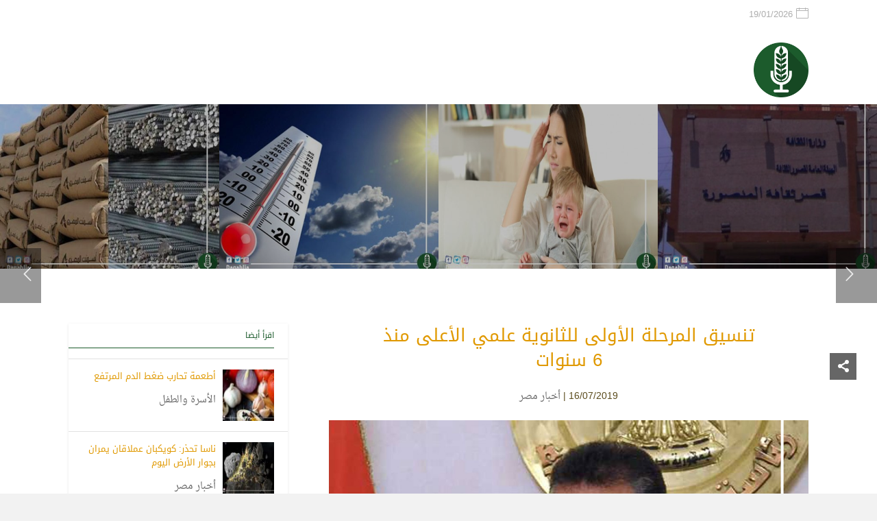

--- FILE ---
content_type: text/html; charset=UTF-8
request_url: https://daqahlia.com/%D8%AA%D9%86%D8%B3%D9%8A%D9%82-%D8%A7%D9%84%D9%85%D8%B1%D8%AD%D9%84%D8%A9-%D8%A7%D9%84%D8%A3%D9%88%D9%84%D9%89-%D9%84%D9%84%D8%AB%D8%A7%D9%86%D9%88%D9%8A%D8%A9-%D8%B9%D9%84%D9%85%D9%8A-%D8%A7%D9%84/
body_size: 22131
content:
<!DOCTYPE html>
<html dir="rtl" lang="ar">
<head>
    <meta charset="UTF-8" />
    <meta name="viewport" content="width=device-width, initial-scale=1" />
    <link rel="pingback" href="https://daqahlia.com/xmlrpc.php" />
    <link rel="preconnect" href="https://fonts.googleapis.com" crossorigin />
    <meta name="theme-color" content="#1c5b2c" />
    <script type="0a322545e23a9af860fd3456-text/javascript"> document.documentElement.className = 'js';</script>
    <meta name='robots' content='index, follow, max-image-preview:large, max-snippet:-1, max-video-preview:-1' />

	<!-- This site is optimized with the Yoast SEO plugin v26.7 - https://yoast.com/wordpress/plugins/seo/ -->
	<title>تنسيق المرحلة الأولى للثانوية علمي الأعلى منذ 6 سنوات - الدقهلية</title>
	<meta name="description" content="أعلن الدكتور خالد عبدالغفار، وزير التعليم العالي، اليوم الثلاثاء، عن انطلاق المرحلة الأولى من تنسيق طلاب" />
	<link rel="canonical" href="https://daqahlia.com/تنسيق-المرحلة-الأولى-للثانوية-علمي-ال/" />
	<meta property="og:locale" content="ar_AR" />
	<meta property="og:type" content="article" />
	<meta property="og:title" content="تنسيق المرحلة الأولى للثانوية علمي الأعلى منذ 6 سنوات - الدقهلية" />
	<meta property="og:description" content="أعلن الدكتور خالد عبدالغفار، وزير التعليم العالي، اليوم الثلاثاء، عن انطلاق المرحلة الأولى من تنسيق طلاب" />
	<meta property="og:url" content="https://daqahlia.com/تنسيق-المرحلة-الأولى-للثانوية-علمي-ال/" />
	<meta property="og:site_name" content="الدقهلية" />
	<meta property="article:publisher" content="http://facebook.com/daqahlia" />
	<meta property="article:published_time" content="2019-07-16T11:45:22+00:00" />
	<meta property="article:modified_time" content="2019-07-16T12:22:13+00:00" />
	<meta property="og:image" content="https://daqahlia.com/wp-content/uploads/2019/01/0-23.jpg" />
	<meta property="og:image:width" content="1000" />
	<meta property="og:image:height" content="800" />
	<meta property="og:image:type" content="image/jpeg" />
	<meta name="author" content="mar" />
	<meta name="twitter:card" content="summary_large_image" />
	<meta name="twitter:label1" content="كُتب بواسطة" />
	<meta name="twitter:data1" content="mar" />
	<meta name="twitter:label2" content="وقت القراءة المُقدّر" />
	<meta name="twitter:data2" content="3 دقائق" />
	<script type="application/ld+json" class="yoast-schema-graph">{"@context":"https://schema.org","@graph":[{"@type":"Article","@id":"https://daqahlia.com/%d8%aa%d9%86%d8%b3%d9%8a%d9%82-%d8%a7%d9%84%d9%85%d8%b1%d8%ad%d9%84%d8%a9-%d8%a7%d9%84%d8%a3%d9%88%d9%84%d9%89-%d9%84%d9%84%d8%ab%d8%a7%d9%86%d9%88%d9%8a%d8%a9-%d8%b9%d9%84%d9%85%d9%8a-%d8%a7%d9%84/#article","isPartOf":{"@id":"https://daqahlia.com/%d8%aa%d9%86%d8%b3%d9%8a%d9%82-%d8%a7%d9%84%d9%85%d8%b1%d8%ad%d9%84%d8%a9-%d8%a7%d9%84%d8%a3%d9%88%d9%84%d9%89-%d9%84%d9%84%d8%ab%d8%a7%d9%86%d9%88%d9%8a%d8%a9-%d8%b9%d9%84%d9%85%d9%8a-%d8%a7%d9%84/"},"author":{"name":"mar","@id":"https://daqahlia.com/#/schema/person/f0ee7839258e6568fc4bb7df4fa419e0"},"headline":"تنسيق المرحلة الأولى للثانوية علمي الأعلى منذ 6 سنوات","datePublished":"2019-07-16T11:45:22+00:00","dateModified":"2019-07-16T12:22:13+00:00","mainEntityOfPage":{"@id":"https://daqahlia.com/%d8%aa%d9%86%d8%b3%d9%8a%d9%82-%d8%a7%d9%84%d9%85%d8%b1%d8%ad%d9%84%d8%a9-%d8%a7%d9%84%d8%a3%d9%88%d9%84%d9%89-%d9%84%d9%84%d8%ab%d8%a7%d9%86%d9%88%d9%8a%d8%a9-%d8%b9%d9%84%d9%85%d9%8a-%d8%a7%d9%84/"},"wordCount":693,"commentCount":0,"publisher":{"@id":"https://daqahlia.com/#organization"},"image":{"@id":"https://daqahlia.com/%d8%aa%d9%86%d8%b3%d9%8a%d9%82-%d8%a7%d9%84%d9%85%d8%b1%d8%ad%d9%84%d8%a9-%d8%a7%d9%84%d8%a3%d9%88%d9%84%d9%89-%d9%84%d9%84%d8%ab%d8%a7%d9%86%d9%88%d9%8a%d8%a9-%d8%b9%d9%84%d9%85%d9%8a-%d8%a7%d9%84/#primaryimage"},"thumbnailUrl":"https://daqahlia.com/wp-content/uploads/2019/01/0-23.jpg","articleSection":["أخبار مصر"],"inLanguage":"ar","potentialAction":[{"@type":"CommentAction","name":"Comment","target":["https://daqahlia.com/%d8%aa%d9%86%d8%b3%d9%8a%d9%82-%d8%a7%d9%84%d9%85%d8%b1%d8%ad%d9%84%d8%a9-%d8%a7%d9%84%d8%a3%d9%88%d9%84%d9%89-%d9%84%d9%84%d8%ab%d8%a7%d9%86%d9%88%d9%8a%d8%a9-%d8%b9%d9%84%d9%85%d9%8a-%d8%a7%d9%84/#respond"]}]},{"@type":"WebPage","@id":"https://daqahlia.com/%d8%aa%d9%86%d8%b3%d9%8a%d9%82-%d8%a7%d9%84%d9%85%d8%b1%d8%ad%d9%84%d8%a9-%d8%a7%d9%84%d8%a3%d9%88%d9%84%d9%89-%d9%84%d9%84%d8%ab%d8%a7%d9%86%d9%88%d9%8a%d8%a9-%d8%b9%d9%84%d9%85%d9%8a-%d8%a7%d9%84/","url":"https://daqahlia.com/%d8%aa%d9%86%d8%b3%d9%8a%d9%82-%d8%a7%d9%84%d9%85%d8%b1%d8%ad%d9%84%d8%a9-%d8%a7%d9%84%d8%a3%d9%88%d9%84%d9%89-%d9%84%d9%84%d8%ab%d8%a7%d9%86%d9%88%d9%8a%d8%a9-%d8%b9%d9%84%d9%85%d9%8a-%d8%a7%d9%84/","name":"تنسيق المرحلة الأولى للثانوية علمي الأعلى منذ 6 سنوات - الدقهلية","isPartOf":{"@id":"https://daqahlia.com/#website"},"primaryImageOfPage":{"@id":"https://daqahlia.com/%d8%aa%d9%86%d8%b3%d9%8a%d9%82-%d8%a7%d9%84%d9%85%d8%b1%d8%ad%d9%84%d8%a9-%d8%a7%d9%84%d8%a3%d9%88%d9%84%d9%89-%d9%84%d9%84%d8%ab%d8%a7%d9%86%d9%88%d9%8a%d8%a9-%d8%b9%d9%84%d9%85%d9%8a-%d8%a7%d9%84/#primaryimage"},"image":{"@id":"https://daqahlia.com/%d8%aa%d9%86%d8%b3%d9%8a%d9%82-%d8%a7%d9%84%d9%85%d8%b1%d8%ad%d9%84%d8%a9-%d8%a7%d9%84%d8%a3%d9%88%d9%84%d9%89-%d9%84%d9%84%d8%ab%d8%a7%d9%86%d9%88%d9%8a%d8%a9-%d8%b9%d9%84%d9%85%d9%8a-%d8%a7%d9%84/#primaryimage"},"thumbnailUrl":"https://daqahlia.com/wp-content/uploads/2019/01/0-23.jpg","datePublished":"2019-07-16T11:45:22+00:00","dateModified":"2019-07-16T12:22:13+00:00","description":"أعلن الدكتور خالد عبدالغفار، وزير التعليم العالي، اليوم الثلاثاء، عن انطلاق المرحلة الأولى من تنسيق طلاب","breadcrumb":{"@id":"https://daqahlia.com/%d8%aa%d9%86%d8%b3%d9%8a%d9%82-%d8%a7%d9%84%d9%85%d8%b1%d8%ad%d9%84%d8%a9-%d8%a7%d9%84%d8%a3%d9%88%d9%84%d9%89-%d9%84%d9%84%d8%ab%d8%a7%d9%86%d9%88%d9%8a%d8%a9-%d8%b9%d9%84%d9%85%d9%8a-%d8%a7%d9%84/#breadcrumb"},"inLanguage":"ar","potentialAction":[{"@type":"ReadAction","target":["https://daqahlia.com/%d8%aa%d9%86%d8%b3%d9%8a%d9%82-%d8%a7%d9%84%d9%85%d8%b1%d8%ad%d9%84%d8%a9-%d8%a7%d9%84%d8%a3%d9%88%d9%84%d9%89-%d9%84%d9%84%d8%ab%d8%a7%d9%86%d9%88%d9%8a%d8%a9-%d8%b9%d9%84%d9%85%d9%8a-%d8%a7%d9%84/"]}]},{"@type":"ImageObject","inLanguage":"ar","@id":"https://daqahlia.com/%d8%aa%d9%86%d8%b3%d9%8a%d9%82-%d8%a7%d9%84%d9%85%d8%b1%d8%ad%d9%84%d8%a9-%d8%a7%d9%84%d8%a3%d9%88%d9%84%d9%89-%d9%84%d9%84%d8%ab%d8%a7%d9%86%d9%88%d9%8a%d8%a9-%d8%b9%d9%84%d9%85%d9%8a-%d8%a7%d9%84/#primaryimage","url":"https://daqahlia.com/wp-content/uploads/2019/01/0-23.jpg","contentUrl":"https://daqahlia.com/wp-content/uploads/2019/01/0-23.jpg","width":1000,"height":800},{"@type":"BreadcrumbList","@id":"https://daqahlia.com/%d8%aa%d9%86%d8%b3%d9%8a%d9%82-%d8%a7%d9%84%d9%85%d8%b1%d8%ad%d9%84%d8%a9-%d8%a7%d9%84%d8%a3%d9%88%d9%84%d9%89-%d9%84%d9%84%d8%ab%d8%a7%d9%86%d9%88%d9%8a%d8%a9-%d8%b9%d9%84%d9%85%d9%8a-%d8%a7%d9%84/#breadcrumb","itemListElement":[{"@type":"ListItem","position":1,"name":"Home","item":"https://daqahlia.com/"},{"@type":"ListItem","position":2,"name":"تنسيق المرحلة الأولى للثانوية علمي الأعلى منذ 6 سنوات"}]},{"@type":"WebSite","@id":"https://daqahlia.com/#website","url":"https://daqahlia.com/","name":"الدقهلية","description":"محافظة الدقهلية","publisher":{"@id":"https://daqahlia.com/#organization"},"potentialAction":[{"@type":"SearchAction","target":{"@type":"EntryPoint","urlTemplate":"https://daqahlia.com/?s={search_term_string}"},"query-input":{"@type":"PropertyValueSpecification","valueRequired":true,"valueName":"search_term_string"}}],"inLanguage":"ar"},{"@type":"Organization","@id":"https://daqahlia.com/#organization","name":"الدقهلية","url":"https://daqahlia.com/","logo":{"@type":"ImageObject","inLanguage":"ar","@id":"https://daqahlia.com/#/schema/logo/image/","url":"https://daqahlia.com/wp-content/uploads/2018/07/شعار-الدقهلية.png","contentUrl":"https://daqahlia.com/wp-content/uploads/2018/07/شعار-الدقهلية.png","width":948,"height":948,"caption":"الدقهلية"},"image":{"@id":"https://daqahlia.com/#/schema/logo/image/"},"sameAs":["http://facebook.com/daqahlia","http://instagram.com/daqahlia"]},{"@type":"Person","@id":"https://daqahlia.com/#/schema/person/f0ee7839258e6568fc4bb7df4fa419e0","name":"mar","image":{"@type":"ImageObject","inLanguage":"ar","@id":"https://daqahlia.com/#/schema/person/image/","url":"https://secure.gravatar.com/avatar/abeb5b9b7c64de3eaecb22cda88a07df495164935f83936052561b58b1210526?s=96&d=mm&r=g","contentUrl":"https://secure.gravatar.com/avatar/abeb5b9b7c64de3eaecb22cda88a07df495164935f83936052561b58b1210526?s=96&d=mm&r=g","caption":"mar"},"url":"https://daqahlia.com/author/mar20/"}]}</script>
	<!-- / Yoast SEO plugin. -->


<link rel='dns-prefetch' href='//fonts.googleapis.com' />
<link rel="alternate" type="application/rss+xml" title="الدقهلية &laquo; الخلاصة" href="https://daqahlia.com/feed/" />
<link rel="alternate" type="application/rss+xml" title="الدقهلية &laquo; خلاصة التعليقات" href="https://daqahlia.com/comments/feed/" />
<link rel="alternate" type="application/rss+xml" title="الدقهلية &laquo; تنسيق المرحلة الأولى للثانوية علمي الأعلى منذ 6 سنوات خلاصة التعليقات" href="https://daqahlia.com/%d8%aa%d9%86%d8%b3%d9%8a%d9%82-%d8%a7%d9%84%d9%85%d8%b1%d8%ad%d9%84%d8%a9-%d8%a7%d9%84%d8%a3%d9%88%d9%84%d9%89-%d9%84%d9%84%d8%ab%d8%a7%d9%86%d9%88%d9%8a%d8%a9-%d8%b9%d9%84%d9%85%d9%8a-%d8%a7%d9%84/feed/" />
<link rel="alternate" title="oEmbed (JSON)" type="application/json+oembed" href="https://daqahlia.com/wp-json/oembed/1.0/embed?url=https%3A%2F%2Fdaqahlia.com%2F%25d8%25aa%25d9%2586%25d8%25b3%25d9%258a%25d9%2582-%25d8%25a7%25d9%2584%25d9%2585%25d8%25b1%25d8%25ad%25d9%2584%25d8%25a9-%25d8%25a7%25d9%2584%25d8%25a3%25d9%2588%25d9%2584%25d9%2589-%25d9%2584%25d9%2584%25d8%25ab%25d8%25a7%25d9%2586%25d9%2588%25d9%258a%25d8%25a9-%25d8%25b9%25d9%2584%25d9%2585%25d9%258a-%25d8%25a7%25d9%2584%2F" />
<link rel="alternate" title="oEmbed (XML)" type="text/xml+oembed" href="https://daqahlia.com/wp-json/oembed/1.0/embed?url=https%3A%2F%2Fdaqahlia.com%2F%25d8%25aa%25d9%2586%25d8%25b3%25d9%258a%25d9%2582-%25d8%25a7%25d9%2584%25d9%2585%25d8%25b1%25d8%25ad%25d9%2584%25d8%25a9-%25d8%25a7%25d9%2584%25d8%25a3%25d9%2588%25d9%2584%25d9%2589-%25d9%2584%25d9%2584%25d8%25ab%25d8%25a7%25d9%2586%25d9%2588%25d9%258a%25d8%25a9-%25d8%25b9%25d9%2584%25d9%2585%25d9%258a-%25d8%25a7%25d9%2584%2F&#038;format=xml" />
<meta name="generator" content="Mharty 6.8.9"/><style id='wp-img-auto-sizes-contain-inline-css' type='text/css'>
img:is([sizes=auto i],[sizes^="auto," i]){contain-intrinsic-size:3000px 1500px}
/*# sourceURL=wp-img-auto-sizes-contain-inline-css */
</style>
<style id='wp-block-library-inline-css' type='text/css'>
:root{--wp-block-synced-color:#7a00df;--wp-block-synced-color--rgb:122,0,223;--wp-bound-block-color:var(--wp-block-synced-color);--wp-editor-canvas-background:#ddd;--wp-admin-theme-color:#007cba;--wp-admin-theme-color--rgb:0,124,186;--wp-admin-theme-color-darker-10:#006ba1;--wp-admin-theme-color-darker-10--rgb:0,107,160.5;--wp-admin-theme-color-darker-20:#005a87;--wp-admin-theme-color-darker-20--rgb:0,90,135;--wp-admin-border-width-focus:2px}@media (min-resolution:192dpi){:root{--wp-admin-border-width-focus:1.5px}}.wp-element-button{cursor:pointer}:root .has-very-light-gray-background-color{background-color:#eee}:root .has-very-dark-gray-background-color{background-color:#313131}:root .has-very-light-gray-color{color:#eee}:root .has-very-dark-gray-color{color:#313131}:root .has-vivid-green-cyan-to-vivid-cyan-blue-gradient-background{background:linear-gradient(135deg,#00d084,#0693e3)}:root .has-purple-crush-gradient-background{background:linear-gradient(135deg,#34e2e4,#4721fb 50%,#ab1dfe)}:root .has-hazy-dawn-gradient-background{background:linear-gradient(135deg,#faaca8,#dad0ec)}:root .has-subdued-olive-gradient-background{background:linear-gradient(135deg,#fafae1,#67a671)}:root .has-atomic-cream-gradient-background{background:linear-gradient(135deg,#fdd79a,#004a59)}:root .has-nightshade-gradient-background{background:linear-gradient(135deg,#330968,#31cdcf)}:root .has-midnight-gradient-background{background:linear-gradient(135deg,#020381,#2874fc)}:root{--wp--preset--font-size--normal:16px;--wp--preset--font-size--huge:42px}.has-regular-font-size{font-size:1em}.has-larger-font-size{font-size:2.625em}.has-normal-font-size{font-size:var(--wp--preset--font-size--normal)}.has-huge-font-size{font-size:var(--wp--preset--font-size--huge)}.has-text-align-center{text-align:center}.has-text-align-left{text-align:left}.has-text-align-right{text-align:right}.has-fit-text{white-space:nowrap!important}#end-resizable-editor-section{display:none}.aligncenter{clear:both}.items-justified-left{justify-content:flex-start}.items-justified-center{justify-content:center}.items-justified-right{justify-content:flex-end}.items-justified-space-between{justify-content:space-between}.screen-reader-text{border:0;clip-path:inset(50%);height:1px;margin:-1px;overflow:hidden;padding:0;position:absolute;width:1px;word-wrap:normal!important}.screen-reader-text:focus{background-color:#ddd;clip-path:none;color:#444;display:block;font-size:1em;height:auto;left:5px;line-height:normal;padding:15px 23px 14px;text-decoration:none;top:5px;width:auto;z-index:100000}html :where(.has-border-color){border-style:solid}html :where([style*=border-top-color]){border-top-style:solid}html :where([style*=border-right-color]){border-right-style:solid}html :where([style*=border-bottom-color]){border-bottom-style:solid}html :where([style*=border-left-color]){border-left-style:solid}html :where([style*=border-width]){border-style:solid}html :where([style*=border-top-width]){border-top-style:solid}html :where([style*=border-right-width]){border-right-style:solid}html :where([style*=border-bottom-width]){border-bottom-style:solid}html :where([style*=border-left-width]){border-left-style:solid}html :where(img[class*=wp-image-]){height:auto;max-width:100%}:where(figure){margin:0 0 1em}html :where(.is-position-sticky){--wp-admin--admin-bar--position-offset:var(--wp-admin--admin-bar--height,0px)}@media screen and (max-width:600px){html :where(.is-position-sticky){--wp-admin--admin-bar--position-offset:0px}}

/*# sourceURL=wp-block-library-inline-css */
</style><style id='global-styles-inline-css' type='text/css'>
:root{--wp--preset--aspect-ratio--square: 1;--wp--preset--aspect-ratio--4-3: 4/3;--wp--preset--aspect-ratio--3-4: 3/4;--wp--preset--aspect-ratio--3-2: 3/2;--wp--preset--aspect-ratio--2-3: 2/3;--wp--preset--aspect-ratio--16-9: 16/9;--wp--preset--aspect-ratio--9-16: 9/16;--wp--preset--color--black: #000000;--wp--preset--color--cyan-bluish-gray: #abb8c3;--wp--preset--color--white: #ffffff;--wp--preset--color--pale-pink: #f78da7;--wp--preset--color--vivid-red: #cf2e2e;--wp--preset--color--luminous-vivid-orange: #ff6900;--wp--preset--color--luminous-vivid-amber: #fcb900;--wp--preset--color--light-green-cyan: #7bdcb5;--wp--preset--color--vivid-green-cyan: #00d084;--wp--preset--color--pale-cyan-blue: #8ed1fc;--wp--preset--color--vivid-cyan-blue: #0693e3;--wp--preset--color--vivid-purple: #9b51e0;--wp--preset--gradient--vivid-cyan-blue-to-vivid-purple: linear-gradient(135deg,rgb(6,147,227) 0%,rgb(155,81,224) 100%);--wp--preset--gradient--light-green-cyan-to-vivid-green-cyan: linear-gradient(135deg,rgb(122,220,180) 0%,rgb(0,208,130) 100%);--wp--preset--gradient--luminous-vivid-amber-to-luminous-vivid-orange: linear-gradient(135deg,rgb(252,185,0) 0%,rgb(255,105,0) 100%);--wp--preset--gradient--luminous-vivid-orange-to-vivid-red: linear-gradient(135deg,rgb(255,105,0) 0%,rgb(207,46,46) 100%);--wp--preset--gradient--very-light-gray-to-cyan-bluish-gray: linear-gradient(135deg,rgb(238,238,238) 0%,rgb(169,184,195) 100%);--wp--preset--gradient--cool-to-warm-spectrum: linear-gradient(135deg,rgb(74,234,220) 0%,rgb(151,120,209) 20%,rgb(207,42,186) 40%,rgb(238,44,130) 60%,rgb(251,105,98) 80%,rgb(254,248,76) 100%);--wp--preset--gradient--blush-light-purple: linear-gradient(135deg,rgb(255,206,236) 0%,rgb(152,150,240) 100%);--wp--preset--gradient--blush-bordeaux: linear-gradient(135deg,rgb(254,205,165) 0%,rgb(254,45,45) 50%,rgb(107,0,62) 100%);--wp--preset--gradient--luminous-dusk: linear-gradient(135deg,rgb(255,203,112) 0%,rgb(199,81,192) 50%,rgb(65,88,208) 100%);--wp--preset--gradient--pale-ocean: linear-gradient(135deg,rgb(255,245,203) 0%,rgb(182,227,212) 50%,rgb(51,167,181) 100%);--wp--preset--gradient--electric-grass: linear-gradient(135deg,rgb(202,248,128) 0%,rgb(113,206,126) 100%);--wp--preset--gradient--midnight: linear-gradient(135deg,rgb(2,3,129) 0%,rgb(40,116,252) 100%);--wp--preset--font-size--small: 13px;--wp--preset--font-size--medium: 20px;--wp--preset--font-size--large: 36px;--wp--preset--font-size--x-large: 42px;--wp--preset--spacing--20: 0.44rem;--wp--preset--spacing--30: 0.67rem;--wp--preset--spacing--40: 1rem;--wp--preset--spacing--50: 1.5rem;--wp--preset--spacing--60: 2.25rem;--wp--preset--spacing--70: 3.38rem;--wp--preset--spacing--80: 5.06rem;--wp--preset--shadow--natural: 6px 6px 9px rgba(0, 0, 0, 0.2);--wp--preset--shadow--deep: 12px 12px 50px rgba(0, 0, 0, 0.4);--wp--preset--shadow--sharp: 6px 6px 0px rgba(0, 0, 0, 0.2);--wp--preset--shadow--outlined: 6px 6px 0px -3px rgb(255, 255, 255), 6px 6px rgb(0, 0, 0);--wp--preset--shadow--crisp: 6px 6px 0px rgb(0, 0, 0);}:where(.is-layout-flex){gap: 0.5em;}:where(.is-layout-grid){gap: 0.5em;}body .is-layout-flex{display: flex;}.is-layout-flex{flex-wrap: wrap;align-items: center;}.is-layout-flex > :is(*, div){margin: 0;}body .is-layout-grid{display: grid;}.is-layout-grid > :is(*, div){margin: 0;}:where(.wp-block-columns.is-layout-flex){gap: 2em;}:where(.wp-block-columns.is-layout-grid){gap: 2em;}:where(.wp-block-post-template.is-layout-flex){gap: 1.25em;}:where(.wp-block-post-template.is-layout-grid){gap: 1.25em;}.has-black-color{color: var(--wp--preset--color--black) !important;}.has-cyan-bluish-gray-color{color: var(--wp--preset--color--cyan-bluish-gray) !important;}.has-white-color{color: var(--wp--preset--color--white) !important;}.has-pale-pink-color{color: var(--wp--preset--color--pale-pink) !important;}.has-vivid-red-color{color: var(--wp--preset--color--vivid-red) !important;}.has-luminous-vivid-orange-color{color: var(--wp--preset--color--luminous-vivid-orange) !important;}.has-luminous-vivid-amber-color{color: var(--wp--preset--color--luminous-vivid-amber) !important;}.has-light-green-cyan-color{color: var(--wp--preset--color--light-green-cyan) !important;}.has-vivid-green-cyan-color{color: var(--wp--preset--color--vivid-green-cyan) !important;}.has-pale-cyan-blue-color{color: var(--wp--preset--color--pale-cyan-blue) !important;}.has-vivid-cyan-blue-color{color: var(--wp--preset--color--vivid-cyan-blue) !important;}.has-vivid-purple-color{color: var(--wp--preset--color--vivid-purple) !important;}.has-black-background-color{background-color: var(--wp--preset--color--black) !important;}.has-cyan-bluish-gray-background-color{background-color: var(--wp--preset--color--cyan-bluish-gray) !important;}.has-white-background-color{background-color: var(--wp--preset--color--white) !important;}.has-pale-pink-background-color{background-color: var(--wp--preset--color--pale-pink) !important;}.has-vivid-red-background-color{background-color: var(--wp--preset--color--vivid-red) !important;}.has-luminous-vivid-orange-background-color{background-color: var(--wp--preset--color--luminous-vivid-orange) !important;}.has-luminous-vivid-amber-background-color{background-color: var(--wp--preset--color--luminous-vivid-amber) !important;}.has-light-green-cyan-background-color{background-color: var(--wp--preset--color--light-green-cyan) !important;}.has-vivid-green-cyan-background-color{background-color: var(--wp--preset--color--vivid-green-cyan) !important;}.has-pale-cyan-blue-background-color{background-color: var(--wp--preset--color--pale-cyan-blue) !important;}.has-vivid-cyan-blue-background-color{background-color: var(--wp--preset--color--vivid-cyan-blue) !important;}.has-vivid-purple-background-color{background-color: var(--wp--preset--color--vivid-purple) !important;}.has-black-border-color{border-color: var(--wp--preset--color--black) !important;}.has-cyan-bluish-gray-border-color{border-color: var(--wp--preset--color--cyan-bluish-gray) !important;}.has-white-border-color{border-color: var(--wp--preset--color--white) !important;}.has-pale-pink-border-color{border-color: var(--wp--preset--color--pale-pink) !important;}.has-vivid-red-border-color{border-color: var(--wp--preset--color--vivid-red) !important;}.has-luminous-vivid-orange-border-color{border-color: var(--wp--preset--color--luminous-vivid-orange) !important;}.has-luminous-vivid-amber-border-color{border-color: var(--wp--preset--color--luminous-vivid-amber) !important;}.has-light-green-cyan-border-color{border-color: var(--wp--preset--color--light-green-cyan) !important;}.has-vivid-green-cyan-border-color{border-color: var(--wp--preset--color--vivid-green-cyan) !important;}.has-pale-cyan-blue-border-color{border-color: var(--wp--preset--color--pale-cyan-blue) !important;}.has-vivid-cyan-blue-border-color{border-color: var(--wp--preset--color--vivid-cyan-blue) !important;}.has-vivid-purple-border-color{border-color: var(--wp--preset--color--vivid-purple) !important;}.has-vivid-cyan-blue-to-vivid-purple-gradient-background{background: var(--wp--preset--gradient--vivid-cyan-blue-to-vivid-purple) !important;}.has-light-green-cyan-to-vivid-green-cyan-gradient-background{background: var(--wp--preset--gradient--light-green-cyan-to-vivid-green-cyan) !important;}.has-luminous-vivid-amber-to-luminous-vivid-orange-gradient-background{background: var(--wp--preset--gradient--luminous-vivid-amber-to-luminous-vivid-orange) !important;}.has-luminous-vivid-orange-to-vivid-red-gradient-background{background: var(--wp--preset--gradient--luminous-vivid-orange-to-vivid-red) !important;}.has-very-light-gray-to-cyan-bluish-gray-gradient-background{background: var(--wp--preset--gradient--very-light-gray-to-cyan-bluish-gray) !important;}.has-cool-to-warm-spectrum-gradient-background{background: var(--wp--preset--gradient--cool-to-warm-spectrum) !important;}.has-blush-light-purple-gradient-background{background: var(--wp--preset--gradient--blush-light-purple) !important;}.has-blush-bordeaux-gradient-background{background: var(--wp--preset--gradient--blush-bordeaux) !important;}.has-luminous-dusk-gradient-background{background: var(--wp--preset--gradient--luminous-dusk) !important;}.has-pale-ocean-gradient-background{background: var(--wp--preset--gradient--pale-ocean) !important;}.has-electric-grass-gradient-background{background: var(--wp--preset--gradient--electric-grass) !important;}.has-midnight-gradient-background{background: var(--wp--preset--gradient--midnight) !important;}.has-small-font-size{font-size: var(--wp--preset--font-size--small) !important;}.has-medium-font-size{font-size: var(--wp--preset--font-size--medium) !important;}.has-large-font-size{font-size: var(--wp--preset--font-size--large) !important;}.has-x-large-font-size{font-size: var(--wp--preset--font-size--x-large) !important;}
/*# sourceURL=global-styles-inline-css */
</style>

<style id='classic-theme-styles-inline-css' type='text/css'>
/*! This file is auto-generated */
.wp-block-button__link{color:#fff;background-color:#32373c;border-radius:9999px;box-shadow:none;text-decoration:none;padding:calc(.667em + 2px) calc(1.333em + 2px);font-size:1.125em}.wp-block-file__button{background:#32373c;color:#fff;text-decoration:none}
/*# sourceURL=/wp-includes/css/classic-themes.min.css */
</style>
<link rel='stylesheet' id='mh-social-proof-style-css' href='https://daqahlia.com/wp-content/plugins/mh-social-proof/includes/../build/app.css' type='text/css' media='all' />
<link rel='stylesheet' id='mh-gf-droidarabickufi-css' href='https://fonts.googleapis.com/earlyaccess/droidarabickufi.css' type='text/css' media='all' />
<link rel='stylesheet' id='mh-gf-droidarabicnaskh-css' href='https://fonts.googleapis.com/earlyaccess/droidarabicnaskh.css' type='text/css' media='all' />
<link rel='stylesheet' id='mharty-style-css' href='https://daqahlia.com/wp-content/themes/mharty/css/style.css' type='text/css' media='all' />
<link rel='stylesheet' id='mh_author_page_cover-css' href='https://daqahlia.com/wp-content/plugins/mh-author-page-cover/assets/css/style.css' type='text/css' media='all' />
<link rel='stylesheet' id='mh-loveit-css-css' href='https://daqahlia.com/wp-content/plugins/mh-loveit/assets/css/style.css' type='text/css' media='all' />
<link rel='stylesheet' id='mh-magazine-css-css' href='https://daqahlia.com/wp-content/plugins/mh-magazine/assets/css/style.css' type='text/css' media='all' />
<link rel='stylesheet' id='mh-reviews-style-css' href='https://daqahlia.com/wp-content/plugins/mh-reviews/assets/css/style.css' type='text/css' media='all' />
<link rel='stylesheet' id='mh-shop-css-css' href='https://daqahlia.com/wp-content/plugins/mh-shop/assets/css/modern.css' type='text/css' media='all' />
<link rel='stylesheet' id='mhsc_shortcodes-css' href='https://daqahlia.com/wp-content/plugins/mh-shortcodes//css/mhsc_shortcodes.css' type='text/css' media='all' />
<script type="0a322545e23a9af860fd3456-text/javascript" src="https://daqahlia.com/wp-includes/js/jquery/jquery.min.js" id="jquery-core-js"></script>
<script type="0a322545e23a9af860fd3456-text/javascript" src="https://daqahlia.com/wp-includes/js/jquery/jquery-migrate.min.js" id="jquery-migrate-js"></script>
<link rel="https://api.w.org/" href="https://daqahlia.com/wp-json/" /><link rel="alternate" title="JSON" type="application/json" href="https://daqahlia.com/wp-json/wp/v2/posts/21317" /><link rel="EditURI" type="application/rsd+xml" title="RSD" href="https://daqahlia.com/xmlrpc.php?rsd" />

<link rel='shortlink' href='https://daqahlia.com/?p=21317' />
<style class="mh_reviews_custmoizer_css" type="text/css">
.mh_reviews_overall_percent .mh-reviews-meta .mh-reviews-meta-score-content {background-color:#f4c500; color:#ffffff;}
.mh-reviews-meta .mh-reviews-meta-score-bg{ background-color: rgba(244, 197, 0, 0.2);}
.mh-reviews-meta .mh-reviews-meta-score-star, .mh-reviews-meta .mh-reviews-star-rating{ color:#f4c500;}
.mh-reviews-meta .mh-reviews-meta-score{color:#ffffff;}
.mh-reviews-star-rating, .mh-reviews-star-rating, .mh-reviews-meta-score-star{ color: #f4c500; }
.mh-review-features .mh-score-bar {background-color:#f4c500; color:#ffffff;}
.mh-review-features .mh-score-bar-bg{ background-color: rgba(244, 197, 0, 0.2);}
.mh-reviews-box{ background-color:#f8f8f8; color:#444444;}
</style><style class="mh_shop_custmoizer_css" type="text/css">
.woocommerce a.button.alt,
.woocommerce-page a.button.alt,
.woocommerce button.button.alt,
.woocommerce-page button.button.alt,
.woocommerce input.button.alt,
.woocommerce-page input.button.alt,
.woocommerce #respond input#submit.alt,
.woocommerce-page #respond input#submit.alt,
.woocommerce #content input.button.alt,
.woocommerce-page #content input.button.alt,
.woocommerce a.button,
.woocommerce-page a.button,
.woocommerce button.button,
.woocommerce-page button.button,
.woocommerce input.button,
.woocommerce-page input.button,
.woocommerce #respond input#submit,
.woocommerce-page #respond input#submit,
.woocommerce #content input.button,
.woocommerce-page #content input.button{
background: #1c5b2c!important;
}

.woocommerce-message,
.woocommerce-info{
background: #1c5b2c!important;
}
.woocommerce .widget_price_filter .ui-slider .ui-slider-range,
.woocommerce .widget_price_filter .ui-slider .ui-slider-handle {
background-color: #1c5b2c;
}

.woocommerce div.product span.price,
.woocommerce-page div.product span.price,
.woocommerce #content div.product span.price,
.woocommerce-page #content div.product span.price,
.woocommerce div.product p.price,
.woocommerce-page div.product p.price,
.woocommerce #content div.product p.price,
.woocommerce-page #content div.product p.price,
.entry-summary p.price ins{
    color: #5a4b1c!important;
  }

  
.woocommerce-account .woocommerce-MyAccount-navigation ul li.is-active a:before{
color: #1c5b2c!important;
}
.woocommerce .star-rating:before,
.woocommerce-page .star-rating:before,
.woocommerce .star-rating span:before,
.woocommerce-page .star-rating span:before {
color: #5a4b1c!important;
}

nav.woocommerce-MyAccount-navigation ul li.is-active,
nav.woocommerce-MyAccount-navigation ul li:not(.is-active):hover{
border-color: #1c5b2c;
}
  
.header-container .woocommerce.widget_shopping_cart{ color: #666666!important; background: #ffffff!important; }
	.woocommerce span.onsale, .woocommerce-page span.onsale{ color: #ffffff!important; background: #f6653c!important; }
		.woocommerce .mh_overlay, .woocommerce-page .mh_overlay{background:#ffffff!important; background: rgba(255, 255, 255, .9)!important; border-color: #e5e5e5!important;}
	  .woocommerce .mh_overlay:before, .woocommerce-page .mh_overlay:before{
    color: #1c5b2c;
  }
  #review_form  .comment-reply-title{
    color: #e09900;
}
.woocommerce-tabs ul.tabs{
  color: #5a4b1c;
}
body.woocommerce div.product .woocommerce-tabs ul.tabs li a::before{
    background-color: #5a4b1c;
}
</style>
<style class="mh_custmoizer_css" type="text/css">
a,
.link_style_accent .mh-the-content a,
.link_style_fx .mh-the-content a,
.link_style_accent .widget_text a,
.link_style_fx .widget_text a,
.nav-single a,
.product_meta a{
    color: #1c4a5a;
}
body{
    color: #5a4b1c;
}
.widget_text a,
.mh-the-content a{
  color: #5a4b1c;
  border-bottom-color: #5a4b1c;
}

.link_style_accent .mh-the-content a,
.link_style_fx .mh-the-content a,
.link_style_fx .mh-the-content a,
.link_style_accent .widget_text a,
.link_style_fx .widget_text a,
.link_style_fx .widget_text a{
  border-bottom-color: #5a4b1c;
}
.link_style_fx .mh-the-content a:hover,
.link_style_hover .mh-the-content a:hover,
.link_style_fx .widget_text a:hover,
.link_style_hover .widget_text a:hover{
  color: #1c4a5a;
  border-bottom-color: #1c4a5a;
}
h1,
h2,
h3,
h4,
h5,
h6 {
    color: #e09900;
}
.entry-content tr th,
.entry-content thead th{
    color: #e09900;
}
.mhc_blurb a .mhc_blurb_content p {
    color: #5a4b1c;
}

.mhc_widget:not(.widget_text) a {
    color: #666666!important;
}

.widgettitle {
    color: #1c5b2c;
}

.mh_widget_title_style_line .widgettitle,
.mh_widget_title_style_border .widgettitle,
.mh_widget_title_style_smallborder .widgettitle {
    border-color: #1c5b2c;
}

.mh_widget_title_style_box .widgettitle,
.mh_widget_title_style_arrow .widgettitle {
    background-color: #444444;
}

.mh_widget_title_style_arrow .widgettitle:after {
    border-top-color: #444444;
}

body {
	background-color: }
  @media only screen and (min-width: 981px) {	.mh_logo{
		float: right;
	}
  .mh_extra_logo {
		float: left;
	}
	  }   @media only screen and (max-width: 980px) {
	.mh_logo{
		float: right;
		line-height: 40px;
	}
	.mh_extra_logo {
		float: left;
	}
	#main-header .header-name,
	#main-header .header-tagline{
		line-height: normal;
	}
	
  } 
.mhc_counter_amount,
.mhc_pricing_default .mhc_featured_table .mhc_pricing_heading,
.mh_quote_content,
.mh_link_content,
.mh_audio_content {
    background-color: #1c5b2c;
}


#main-header,
#main-header .nav li ul,
.mh-search-form,
.mobile-menu-sticky-icon{
    background-color: #ffffff;
}


#top-header,
#mh-secondary-nav li ul,
#mh-secondary-nav li.mega-menu ul,
#mh-secondary-nav li.no-mega-menu ul {
    background-color: #ffffff;
}
.mh-app-nav {
	background-color: #f4f4f4;
}
#mh-info a,
#mh-info span,
#mh-secondary-nav a,
#mh-secondary-nav .megamenu-title,
#top-header .mh-social-icon a,
#mh-secondary-menu .mh-cart-icon,
#mh-secondary-menu mh-cart-count {
	color: #adadad!important;
	border-color: #adadad!important;
}

#mh-info a:hover,
#mh-secondary-nav a:hover,
#top-header .mh-social-icon a:hover,
#mh-secondary-menu .mh-cart-info:hover {
	opacity: 0.85;
}
#top-menu > li.mhc-menu-highlight,
.fullwidth-menu > li.mhc-menu-highlight,
#top-menu li > .sub-menu li.mhc-menu-highlight > a,
.fullwidth-menu li > .sub-menu li.mhc-menu-highlight > a,
#mh-secondary-nav > li.mhc-menu-highlight,
#mh-secondary-nav li > .sub-menu li.mhc-menu-highlight > a,
.app-menu li.mhc-menu-highlight > a,
#top-menu > li.current-menu-ancestor.mhc-menu-highlight,
#top-menu > li.current-menu-item.mhc-menu-highlight,
.bottom-nav > li.mhc-menu-highlight,
.mh-top-cta-button.mh-cta-button-solid a{
    background-color: #1c5b2c!important;
}
.mh-top-cta-button.mh-cta-button-border a{
  border: 1px solid  #1c5b2c!important;
  color: #1c5b2c!important;
}
#top-menu > li.mhc-menu-highlight > a,
.fullwidth-menu > li.mhc-menu-highlight > a,
#top-menu li > .sub-menu li.mhc-menu-highlight > a,
.fullwidth-menu li > .sub-menu li.mhc-menu-highlight > a,
#mh-secondary-nav > li.mhc-menu-highlight > a,
#mh-secondary-nav li > .sub-menu li.mhc-menu-highlight > a,
.app-menu li.mhc-menu-highlight > a,
.bottom-nav > li.mhc-menu-highlight > a,
.mh-top-cta-button.mh-cta-button-solid a{
    color: #ffffff!important;
}
.mh-top-cta-button.mh-cta-button-border a{
  background-color: #ffffff!important;
}
.mhc_filterable_portfolio .mhc_portfolio_filters li a span,
.mhc_button_solid,
.mhc_wpcf7_solid .wpcf7-form input[type="submit"],
.mh-tags .tag-links a,
.bbp-topic-tags a,
.nav li a em,
.menu li a em,
.mh_adjust_bg,
.edd-submit.button.gray{
    background: #1c5b2c!important;
}
.mh-social-accent-color.mh-social-solid-color li{
    background-color: #1c5b2c;
}

.comment-reply-link,
#cancel-comment-reply-link,
.form-submit input,
.mhc_pricing_default .mhc_sum,
.mhc_pricing li a,
.mhc_pricing_default .mhc_pricing_table_button.mhc_button_transparent,
.mh-loveit-container .mh-loveit.loved.mh_share_accent .icon-icon_heart,
.mh_password_protected_form .mh_submit_button,
.bbp-submit-wrapper button.button,
.mh_widget_info_inner p i,
button.mhc_search_bar_submit i,
.mh-social-accent-color li a,
.search-form-button-icon{
    color: #1c5b2c!important;
}

#main-header .header-name{
  color: #1c5b2c;
}
#main-header .header-tagline{
    color: #1c5b2c;
}


  
.mhc_widget li a:hover,
.mhc_bg_layout_light .mhc_promo_button.mhc_transify,
.mhc_bg_layout_light .mhc_more_button,
.mhc_filterable_portfolio .mhc_portfolio_filters li a.active,
.mhc_filterable_portfolio .mhc_portofolio_pagination ul li a.active,
.mhc_gallery .mhc_gallery_pagination ul li a.active,
.wp-pagenavi span.current,
.wp-pagenavi a:hover,
.mhc_contact_submit.mhc_button_transparent,
.mhc_wpcf7_transparent .wpcf7-form input[type="submit"],
.mhc_bg_layout_light .mhc_newsletter_button,
.mhc_bg_layout_light .mhc_mailpoet_form .wysija-submit,
.bbp-topics-front ul.super-sticky:after,
.bbp-topics ul.super-sticky:after,
.bbp-topics ul.sticky:after,
.bbp-forum-content ul.sticky:after {
    color: #1c5b2c!important;
}

blockquote,
.footer-widget li:before,
.mhc_pricing_default .mhc_pricing li:before,
.mhc_button_solid,
.mhc_wpcf7_solid .wpcf7-form input[type="submit"],
.mh_password_protected_form .mh_submit_button,
#bbpress-forums .bbp-forums-list,
.bbp-topics-front ul.super-sticky,
#bbpress-forums li.bbp-body ul.topic.super-sticky,
#bbpress-forums li.bbp-body ul.topic.sticky,
.bbp-forum-content ul.sticky,
.mhc_pricing_neon .mhc_featured_table,
.mh-social-accent-color li,
.mhc_contact_submit_message,
  .mh_search_bar_shortcode .mhc_search_bar_form .mhc_search_bar_input .mhc_search_bar_field:focus,
  .mh_search_bar_shortcode .mhc_search_bar_form .mhc_search_bar_input .mhc_search_bar_field:active{
    border-color: #1c5b2c;
}

#bbpress-forums .hentry div.bbp-reply-content:before,
#bbpress-forums .hentry div.bbp-topic-content:before {
    border-right-color: #1c5b2c;
}

.rtl #bbpress-forums .hentry div.bbp-reply-content:before,
.rtl #bbpress-forums .hentry div.bbp-topic-content:before {
    border-left-color: #1c5b2c;
    border-right-color: transparent;
}

#main-footer {
    background-color: #ffffff;
}

#footer-bottom {
    background-color: #1c5b2c;
}

.footer-widget {
    color: #1c4a5a;
}

.footer-widget a,
.bottom-nav a,
#footer-widgets .footer-widget li a {
    color: #1c4a5a!important;
}

.footer-widget h4.title {
    color: #1c5b2c;
}

.mh_widget_title_style_line .footer-widget h4.title,
.mh_widget_title_style_border .footer-widget h4.title,
.mh_widget_title_style_smallborder .footer-widget h4.title {
    border-color: #1c5b2c;
}

.mh_widget_title_style_box .footer-widget h4.title,
.mh_widget_title_style_arrow .footer-widget h4.title {
    background-color: #1c4a5a;
}

.mh_widget_title_style_arrow .footer-widget h4.title::after {
    border-top-color: #1c4a5a;
}

#footer-info {
    color: #ffffff;
}

#footer-info a {
    color: #747474;
}

#top-menu a,
.mh-top-cta-text a{
    color: #1c5b2c;
}

#mh-top-navigation .mh_search_icon,
#mh-top-navigation .mh_top_cta_icon,
#mh-top-navigation .mh-cart-icon,
#mh-top-navigation .mh-cart-count{
    color: rgba(0, 0, 0, 0.4)!important;
}

.mh-top-navigation-icons > .mobile-menu-trigger-icon .sandwich-inner,
.mh-top-navigation-icons > .mobile-menu-trigger-icon .sandwich-inner:after,
.mh-top-navigation-icons > .mobile-menu-trigger-icon .sandwich-inner:before,
.mobile-menu-sticky-icon  .sandwich-inner,
.mobile-menu-sticky-icon  .sandwich-inner:after,
.mobile-menu-sticky-icon  .sandwich-inner:before{
    background-color: rgba(0, 0, 0, 0.4)!important;
}

#top-menu > li.current-menu-ancestor > a,
#top-menu > li.current-menu-item > a,
.mh_nav_text_color_light #top-menu li.current-menu-ancestor > a,
.mh_nav_text_color_light .mh_nav_text_color_light #top-menu li.current-menu-item > a {
    color: #1c5b2c;
}

#top-menu > li.current-menu-ancestor,
#top-menu > li.current-menu-item {
	background-color: transparent !important;
}
#main-header {
	padding-top: 20px;
}

#main-header {
    padding-bottom: 10px;
}
#logo,
#sticky_logo,
.mh_extra_logo img{
	height: 80px;
}

.mh_logo,
.mh_extra_logo{
	line-height: 80px;
	height: 80px;
}

.mh_logo img,
.mh_extra_logo img {
	padding: 0;
}

#top-menu > li > a,
#top-menu .menu-item-has-children > a:first-child:after,
#top-menu > li > a .mhc-menu-item-link-head,
#mh_top_search,
.mh-top-cta,
.mh-top-navigation-icons > .mobile-menu-trigger-icon,
#mh-top-navigation .mh_cart_wrapper{
	line-height: 34px;
}

#top-menu > li,
#mh-top-navigation .mh_cart_wrapper,
#mh_top_search,
.mh-top-cta,
.mh-top-navigation-icons > .mobile-menu-trigger-icon{
	margin-top: 23px;
	margin-bottom: 23px;
}

#top-menu li.mega-menu > ul,
.mh-search-form,
.nav li ul {
	top: auto;
}
@media only screen and (min-width: 981px) {
.mh_header_style_centered #top-menu > li > a,
.mh_header_style_centered #top-menu .menu-item-has-children > a:first-child:after {
	line-height: 34px;
}

.mh_header_style_centered #top-menu ul .menu-item-has-children > a:first-child:after {
	line-height: 25px;
}

.mh_header_style_centered #top-menu li.mega-menu > ul,
.mh_header_style_centered .mh-search-form,
.mh_header_style_centered .nav li ul {
	top: auto;
}
}

  @media only screen and (max-width: 980px) {

	#mh-secondary-nav {
		display: none;
	}
	#top-header .mh-social-icons {
		display: none;
	}
	.mh_extra_logo {
		display: none;
	}
	.mhc_scroll_top {
		display: none !important;
	}
	.mh-top-cta-1 {
		display: none;
	}
	.mh-top-cta-2 {
		display: none;
	}
	.mh_fixed_top.mh_secondary_nav_above #page-container {
		padding-top: 0 !important;
	}
	.mh_fixed_top.mh_secondary_nav_above #main-header{
		top: 0 !important;
	}
  } @media only screen and (min-width: 981px) {
	#mh-top-navigation .mobile-menu-trigger-icon,
  .mh_vertical_nav #main-header .mobile-menu-trigger-icon,
  .mobile-menu-sticky-icon{
		display: none !important;
	}
}
@media only screen and (max-width: 980px) {
  #main-header #mh_top_search {
   display: none !important;
}
}

.mh_share .mh_share_accent li {
    border-color: #1c5b2c;
}
.mh_share .mh_share_accent.mh_share_border li span,
.mh_share .mh_share_accent.mh_share_border li i {
    color: #1c5b2c;
}
.mh_share .mh_share_accent.mh_share_solid li {
    background-color: #1c5b2c;
}
.mh_share .mh_share_accent.mh_share_solid li span,
.mh_share .mh_share_accent.mh_share_solid li i {
    color: #ffffff;
}
#mh-main-area h1, #mh-main-area h2, #mh-main-area h3, #mh-main-area h4, #mh-main-area h5, #mh-main-area h6 {  }@media only screen and (min-width: 981px) {
#top-menu li li a,
#main-header .mh-cart-container h2 {
	font-size: 0px;
}

#top-menu li li .mhc-menu-desc,
#main-header .mh-cart-container {
	font-size: 0px;
}
#top-header #mh-info,
#mh-secondary-nav li li a,
#mh-secondary-nav li a,
#top-header .mh-cart-container h2 {
	font-size: 13px;
}

#top-header .mhc-menu-desc,
#top-header .mh-cart-container {
	font-size: 11px;
}
.app-nav {
	font-size: 14px;
}

.app-nav .mhc-menu-desc {
	font-size: 12px;
}
#top-menu a, #top-menu h3, .mh-top-cta a, #main-header .mh-cart-container h2 {  }#main-header .header-name { font-weight: bold; }} /*min-width: 981px*/
@media only screen and (max-width: 980px) {
.app-nav {
	font-size: 14px;
}
.app-nav .mhc-menu-desc {
	font-size: 12px;
}
}/*max-width: 980px*/   
.um a.um-link,
.um .um-tip:hover,
.um .um-field-radio.active:not(.um-field-radio-state-disabled) i,
.um .um-field-checkbox.active:not(.um-field-radio-state-disabled) i,
.um .um-member-name a:hover,
.um .um-member-more a:hover,
.um .um-member-less a:hover,
.um .um-members-pagi a:hover,
.um .um-cover-add:hover,
.um .um-profile-subnav a.active,
.um .um-item-meta a,
.um-account-name a:hover,
.um-account-nav a.current,
.um-account-side li a.current span.um-account-icon,
.um-account-side li a.current:hover span.um-account-icon,
.um-dropdown li a:hover,
i.um-active-color,
span.um-active-color,
.um-profile.um .um-profile-headericon a:hover, .um-profile.um .um-profile-edit-a.active
{
color: #1c5b2c!important;
}
.um .um-field-group-head,
.picker__box,
.picker__nav--prev:hover,
.picker__nav--next:hover,
.um .um-members-pagi span.current,
.um .um-members-pagi span.current:hover,
.um .um-profile-nav-item.active a,
.um .um-profile-nav-item.active a:hover,
.upload,
.um-finish-upload,
.um-modal-btn,
.um-request-button,
.um-modal-header,
.um-modal-btn.disabled,
.um-modal-btn.disabled:hover,
div.uimob800 .um-account-side li a.current,
div.uimob800 .um-account-side li a.current:hover,
.um .um-button,
.um a.um-button,
.um a.um-button.um-disabled:hover,
.um a.um-button.um-disabled:focus,
.um a.um-button.um-disabled:active,
.um input[type=submit].um-button,
.um input[type=submit].um-button:focus,
.um input[type=submit]:disabled:hover
{
background:  #1c5b2c!important;
}
  

/*Customizer Custom CSS*/
</style><style class="mh_font_css">body, input, textarea, select, .single_add_to_cart_button .button, .mhc_newsletter_form p input, .mfp-close, .mfp-image-holder .mfp-close, .mfp-iframe-holder .mfp-close, .orderby, .widget_search #searchsubmit, .mh-reviews-meta-score { font-family: 'Droid Arabic Naskh', Tahoma, Arial, "Times New Roman", serif; }.mh-app-nav, .mh-app-nav h3 { font-family: 'Droid Arabic Naskh', Tahoma, Arial, "Times New Roman", serif; }h1, h2, h3, h4, h5, h6, #main-header .header-name, .mhc_pricing_menus_item_title, .mhc_pricing_menus_item_price, .mhc_currency_sign, .mhc_testimonial_author, .mhc_testimonials_slide_author, .mh_quote_content blockquote, span.fn, span.fn a, #main-header .header-tagline, .mh-font-heading, .postnav-title, ul.post_share_footer.mh_share_name_icon li a .post_share_item_title, .header-font-family, #review_form .comment-reply-title { font-family: 'Droid Arabic Kufi', Tahoma, Arial, "Times New Roman", serif; }#top-menu li .menu-item-link, #top-menu .megamenu-title, #top-menu h3, .mh-top-cta a { font-family: 'Droid Arabic Kufi', Tahoma, Arial, "Times New Roman", serif; }#top-header, #top-header h3 { font-family: 'Droid Arabic Kufi', Tahoma, Arial, "Times New Roman", serif; }#mh-footer-nav, #mh-footer-nav h3, #footer-bottom { font-family: 'Droid Arabic Kufi', Tahoma, Arial, "Times New Roman", serif; }</style><style type="text/css" id="custom-background-css">
body.custom-background { background-color: #f2f2f2; }
</style>
	<link rel="icon" href="https://daqahlia.com/wp-content/uploads/2018/07/cropped-الدقهلية-32x32.png" sizes="32x32" />
<link rel="icon" href="https://daqahlia.com/wp-content/uploads/2018/07/cropped-الدقهلية-192x192.png" sizes="192x192" />
<link rel="apple-touch-icon" href="https://daqahlia.com/wp-content/uploads/2018/07/cropped-الدقهلية-180x180.png" />
<meta name="msapplication-TileImage" content="https://daqahlia.com/wp-content/uploads/2018/07/cropped-الدقهلية-270x270.png" />
    </head>
<body class="rtl wp-singular post-template-default single single-post postid-21317 single-format-standard custom-background wp-theme-mharty mh_horizontal_nav mh_secondary_nav_above mh_cover_background mh_secondary_nav_enabled mh_no_header_padding mh_secondary_nav_style_none mh_widget_style_four mh_subnav_animation_fadein mh_fixed_width link_style_accent unknown mh_full_width_page mh_composer mhc_is_active mh_selecttweet mh_reviews_overall_stars mh_shop_onsale_ribbon mh_shop_myaccount_vertical mh_shop_button_icon mh_shop_modern mhsc_shortcodes_v1_0">
        <div id="page-container" class="not-trans">
                <div class="header-container"><div id="top-header" class="mh_nav_text_color_custom">
    <div class="container clearfix">
        <div id="mh-info">
            <span class="mh-info-item mh-info-date mh-icon-before mh-icon-after">19/01/2026</span>
                            </div>
    <!-- #mh-info -->
            <div id="mh-secondary-menu">
                </div>
    <!-- #mh-secondary-menu --> 
    
  </div>
  <!-- .container --> 
  
</div>
<!-- #top-header -->
<header id="main-header" class="mh_nav_text_color_dark mh_subnav_text_color_dark" itemscope itemtype="https://schema.org/WPHeader">
  <div class="container clearfix">
        <a href="https://daqahlia.com/" class="mh_logo">
        <img  src="https://daqahlia.com/wp-content/uploads/2018/07/شعار-الدقهلية-e1691693710256.png" alt="الدقهلية" id="logo" class="" width="400" height="78" />
            </a>
    <div class="mh-top-navigation-wrapper">
      <div id="mh-top-navigation">
                <div class="mh-top-navigation-icons">
                              
                   
                    <div class="mh-app-nav mh-app-nav-header app-nav mh_app_nav_side mh_nav_text_color_dark">
  <div class="mh-app-nav-container">
    <p class="app-tagline">محافظة الدقهلية</p>        <div class="divider-top"></div>    <div class="app-menu">
          </div>
              </div>
  <div class="mobile-menu-trigger-icon">
    <button class="sandwich sandwich--collapse" type="button" aria-label="Toggle Navigation" aria-controls="app-navigation"> <span class="sandwich-box"> <span class="sandwich-inner"></span> </span> </button>
  </div>
</div>
          <div class="mobile-menu-trigger-icon">
            <button class="sandwich sandwich--collapse" type="button" aria-label="Toggle Navigation" aria-controls="app-navigation"> <span class="sandwich-box"> <span class="sandwich-inner"></span> </span> </button>
          </div>
                  </div>
        <!-- .mh-top-navigation-icons --> 
      </div>
      <!-- #mh-top-navigation --> 
    </div>
    <!-- .mh-top-navigation-wrapper --> 
  </div>
  <!-- .container --> 
</header>
<!-- #main-header -->

</div> <!--header-container-->        <div id="mh-main-area">
            <div id="main-content">
	        <article id="post-21317" class="post-21317 post type-post status-publish format-standard has-post-thumbnail hentry category-4">
            <div class="entry-content">
           		 <div class="mhc_section mhc_fullwidth_section  mhc_section_0 mh_section_regular">
			 
				
				
				
				
				<div class="mh-magazine mh-magazine-carousel mhc_fullwidth_portfolio mhc_fullwidth_portfolio_carousel mhc_bg_layout_dark mhc_text_align_center cat_classic  mhc_fullwidth_magazine_0" data-auto-rotate="on" data-auto-rotate-speed="5000" data-columns="0">
                    <div class="mhc_portfolio_items clearfix">
                                       
                        <div class="mhc_portfolio_item  post-22545 post type-post status-publish format-standard has-post-thumbnail hentry category-1 category-2">
                                                    <div class="mhc_portfolio_image landscape">
                                <a href="https://daqahlia.com/%d8%ab%d9%82%d8%a7%d9%81%d8%a9-%d8%a7%d9%84%d8%af%d9%82%d9%87%d9%84%d9%8a%d8%a9-%d8%aa%d8%b9%d9%82%d8%af-%d9%85%d8%ad%d8%a7%d8%b6%d8%b1%d8%a9-%d8%b9%d9%86-%d8%a7%d9%84%d8%a7%d9%82%d8%aa%d8%a8%d8%a7/">
                                    <img decoding="async" src="https://daqahlia.com/wp-content/uploads/2019/05/1-10-510x382.jpg" alt="ثقافة الدقهلية تعقد محاضرة عن الاقتباس والتضمين فى شعر الأقدمين"/>
                                                                        <div class="meta">
                                                                                    <h3>ثقافة الدقهلية تعقد محاضرة عن الاقتباس والتضمين فى شعر الأقدمين</h3>
                                    </div>
                                    <span class="mh-magazine-overlay"></span>
                                </a>
                            </div>
                        </div>
                               
                        <div class="mhc_portfolio_item  post-22543 post type-post status-publish format-standard has-post-thumbnail hentry category-1 category-2">
                                                    <div class="mhc_portfolio_image landscape">
                                <a href="https://daqahlia.com/%d8%af%d9%88%d9%86-%d8%a3%d8%af%d9%88%d9%8a%d8%a9-6-%d8%b7%d8%b1%d9%82-%d8%b7%d8%a8%d9%8a%d8%b9%d9%8a%d8%a9-%d9%84%d9%84%d8%aa%d8%ba%d9%84%d8%a8-%d8%b9%d9%84%d9%89-%d8%a7%d9%84%d8%b5%d8%af%d8%a7/">
                                    <img decoding="async" src="https://daqahlia.com/wp-content/uploads/2018/09/المرأة-الأمومة-الطفولة-صداع-510x382.jpg" alt="دون أدوية.. 6 طرق طبيعية للتغلب على الصداع المزمن"/>
                                                                        <div class="meta">
                                                                                    <h3>دون أدوية.. 6 طرق طبيعية للتغلب على الصداع المزمن</h3>
                                    </div>
                                    <span class="mh-magazine-overlay"></span>
                                </a>
                            </div>
                        </div>
                               
                        <div class="mhc_portfolio_item  post-22547 post type-post status-publish format-standard has-post-thumbnail hentry category-4">
                                                    <div class="mhc_portfolio_image landscape">
                                <a href="https://daqahlia.com/%d8%a7%d9%84%d8%a3%d8%b1%d8%b5%d8%a7%d8%af-%d8%a7%d8%b1%d8%aa%d9%81%d8%a7%d8%b9-%d8%b7%d9%81%d9%8a%d9%81-%d9%81%d9%89-%d8%af%d8%b1%d8%ac%d8%a7%d8%aa-%d8%a7%d9%84%d8%ad%d8%b1%d8%a7%d8%b1%d8%a9-%d8%a7-2/">
                                    <img decoding="async" src="https://daqahlia.com/wp-content/uploads/2018/10/1-71-510x382.jpg" alt="الأرصاد: ارتفاع طفيف فى درجات الحرارة اليوم"/>
                                                                        <div class="meta">
                                                                                    <h3>الأرصاد: ارتفاع طفيف فى درجات الحرارة اليوم</h3>
                                    </div>
                                    <span class="mh-magazine-overlay"></span>
                                </a>
                            </div>
                        </div>
                               
                        <div class="mhc_portfolio_item  post-11882 post type-post status-publish format-standard has-post-thumbnail hentry category-1 category-2">
                                                    <div class="mhc_portfolio_image landscape">
                                <a href="https://daqahlia.com/%d8%a7%d8%b3%d8%aa%d9%82%d8%b1%d8%a7%d8%b1-%d9%81%d9%8a-%d8%a3%d8%b3%d8%b9%d8%a7%d8%b1-%d8%a7%d9%84%d8%ad%d8%af%d9%8a%d8%af-%d9%88%d8%a7%d9%84%d8%a3%d8%b3%d9%85%d9%86%d8%aa-%d9%81%d9%8a-%d8%a7%d9%84/">
                                    <img decoding="async" src="https://daqahlia.com/wp-content/uploads/2018/10/22-510x382.jpg" alt="أسعار الحديد والأسمنت في الدقهلية اليوم"/>
                                                                        <div class="meta">
                                                                                    <h3>أسعار الحديد والأسمنت في الدقهلية اليوم</h3>
                                    </div>
                                    <span class="mh-magazine-overlay"></span>
                                </a>
                            </div>
                        </div>
                               
                        <div class="mhc_portfolio_item  post-9152 post type-post status-publish format-standard has-post-thumbnail hentry category-1 category-2">
                                                    <div class="mhc_portfolio_image landscape">
                                <a href="https://daqahlia.com/%d8%a3%d8%b3%d8%b9%d8%a7%d8%b1-%d8%a7%d9%84%d8%b0%d9%87%d8%a8-%d9%81%d9%8a-%d8%a7%d9%84%d8%af%d9%82%d9%87%d9%84%d9%8a%d8%a9-%d8%a7%d9%84%d9%8a%d9%88%d9%85/">
                                    <img decoding="async" src="https://daqahlia.com/wp-content/uploads/2018/08/1-6-1-510x382.jpg" alt="أسعار الذهب في الدقهلية اليوم"/>
                                                                        <div class="meta">
                                                                                    <h3>أسعار الذهب في الدقهلية اليوم</h3>
                                    </div>
                                    <span class="mh-magazine-overlay"></span>
                                </a>
                            </div>
                        </div>
                               
                        <div class="mhc_portfolio_item  post-9148 post type-post status-publish format-standard has-post-thumbnail hentry category-1 category-2">
                                                    <div class="mhc_portfolio_image landscape">
                                <a href="https://daqahlia.com/%d8%a3%d8%b3%d8%b9%d8%a7%d8%b1-%d8%a7%d9%84%d8%b9%d9%85%d9%84%d8%a7%d8%aa-%d8%a7%d9%84%d8%b9%d8%b1%d8%a8%d9%8a%d8%a9-%d9%88%d8%a7%d9%84%d8%a3%d8%ac%d9%86%d8%a8%d9%8a%d8%a9-%d8%a8%d8%a7%d9%84%d8%af-2/">
                                    <img decoding="async" src="https://daqahlia.com/wp-content/uploads/2018/08/1-7-1-510x382.jpg" alt="أسعار العملات بالدقهلية اليوم"/>
                                                                        <div class="meta">
                                                                                    <h3>أسعار العملات بالدقهلية اليوم</h3>
                                    </div>
                                    <span class="mh-magazine-overlay"></span>
                                </a>
                            </div>
                        </div>
                               
                        <div class="mhc_portfolio_item  post-22536 post type-post status-publish format-standard has-post-thumbnail hentry category-1 category-2">
                                                    <div class="mhc_portfolio_image landscape">
                                <a href="https://daqahlia.com/%d8%a8%d8%b9%d8%af-%d8%a7%d9%86%d9%87%d9%8a%d8%a7%d8%b1-%d8%ac%d8%b2%d8%a1-%d9%85%d9%86%d9%87-%d8%a5%d8%ae%d9%84%d8%a7%d8%a1-%d9%85%d9%86%d8%b2%d9%84-%d8%a8%d8%a7%d9%84%d9%85%d9%86%d8%b5%d9%88%d8%b1/">
                                    <img decoding="async" src="https://daqahlia.com/wp-content/uploads/2019/09/1-21-510x382.jpg" alt="بعد انهيار جزء منه إخلاء منزل بالمنصورة"/>
                                                                        <div class="meta">
                                                                                    <h3>بعد انهيار جزء منه إخلاء منزل بالمنصورة</h3>
                                    </div>
                                    <span class="mh-magazine-overlay"></span>
                                </a>
                            </div>
                        </div>
                               
                        <div class="mhc_portfolio_item  post-22533 post type-post status-publish format-standard has-post-thumbnail hentry category-1 category-2">
                                                    <div class="mhc_portfolio_image landscape">
                                <a href="https://daqahlia.com/%d8%a3%d8%b1%d9%88%d9%85%d8%a7%d9%86-%d8%a7%d9%84%d8%af%d9%82%d9%87%d9%84%d9%8a%d8%a9-%d8%aa%d9%86%d9%81%d8%b0-30-%d9%85%d8%b4%d8%b1%d9%88%d8%b9%d8%a7-%d9%84%d9%84%d8%a3%d8%b3%d8%b1-%d8%a7%d9%84%d9%85/">
                                    <img decoding="async" src="https://daqahlia.com/wp-content/uploads/2019/09/1-20-510x382.jpg" alt="أرومان الدقهلية تنفذ 30 مشروعا للأسر المحتاجة"/>
                                                                        <div class="meta">
                                                                                    <h3>أرومان الدقهلية تنفذ 30 مشروعا للأسر المحتاجة</h3>
                                    </div>
                                    <span class="mh-magazine-overlay"></span>
                                </a>
                            </div>
                        </div>
                               
                        <div class="mhc_portfolio_item  post-22527 post type-post status-publish format-standard has-post-thumbnail hentry category-1 category-2">
                                                    <div class="mhc_portfolio_image landscape">
                                <a href="https://daqahlia.com/%d8%ad%d9%85%d9%84%d8%a9-%d8%aa%d9%85%d9%88%d9%8a%d9%86%d8%a9-%d8%aa%d9%83%d8%b4%d9%81-%d9%85%d8%ae%d8%a7%d9%84%d9%81%d8%a7%d8%aa-%d8%a7%d9%84%d9%85%d8%ae%d8%a7%d8%a8%d8%b1-%d8%a8%d8%a7%d9%84%d8%af/">
                                    <img decoding="async" src="https://daqahlia.com/wp-content/uploads/2019/09/1-18-510x382.jpg" alt="حملة تموينة تكشف مخالفات المخابر بالدقهلية"/>
                                                                        <div class="meta">
                                                                                    <h3>حملة تموينة تكشف مخالفات المخابر بالدقهلية</h3>
                                    </div>
                                    <span class="mh-magazine-overlay"></span>
                                </a>
                            </div>
                        </div>
                               
                        <div class="mhc_portfolio_item  post-22530 post type-post status-publish format-standard has-post-thumbnail hentry category-23">
                                                    <div class="mhc_portfolio_image landscape">
                                <a href="https://daqahlia.com/%d8%a7%d9%84%d8%a8%d9%8a%d8%b6-%d9%8a%d8%ad%d8%b3%d9%86-%d8%aa%d8%b1%d9%83%d9%8a%d8%b2%d9%83-%d9%88%d8%b0%d8%a7%d9%83%d8%b1%d8%aa%d9%83-%d9%88%d9%8a%d9%82%d9%88%d9%89-%d8%b9%d8%b6%d9%85%d9%83/">
                                    <img decoding="async" src="https://daqahlia.com/wp-content/uploads/2019/09/1-19-510x382.jpg" alt="البيض .. يحسن تركيزك وذاكرتك ويقوى عضمك"/>
                                                                        <div class="meta">
                                                                                    <h3>البيض .. يحسن تركيزك وذاكرتك ويقوى عضمك</h3>
                                    </div>
                                    <span class="mh-magazine-overlay"></span>
                                </a>
                            </div>
                        </div>
                    
                        </div><!-- .mhc_portfolio_items -->
                    </div> <!-- .mhc_fullwidth_portfolio -->
				
			
			</div> <!-- .mhc_section --><div class="mhc_section  mhc_section_1 mh_section_regular" data-bg-color="#ffffff">
			 
				
				
				
				
				<div class=" mhc_row mhc_row_0">
				<div class="mhc_column mhc_column_2_3 mhc_column_0">
				<div class="mhc_module mhc_post_header   mhc_post_header_0 mhc_bg_layout_light mhc_image_below mhc_align_center">
			
				
				<div class="mhc_title_container">
					<h1 class="entry-title">تنسيق المرحلة الأولى للثانوية علمي الأعلى منذ 6 سنوات</h1><div class="mhc_title_meta_container post-meta post-meta-alt"><div class="post-meta-inline"><p>16/07/2019 | <a href="https://daqahlia.com/category/%d8%a3%d8%ae%d8%a8%d8%a7%d8%b1-%d9%85%d8%b5%d8%b1/" rel="category tag">أخبار مصر</a></p></div></div>
				</div>
				<div class="mhc_title_featured_container"><img fetchpriority="high" decoding="async" width="1000" height="800" src="https://daqahlia.com/wp-content/uploads/2019/01/0-23.jpg" class="attachment-large size-large wp-post-image" alt="" srcset="https://daqahlia.com/wp-content/uploads/2019/01/0-23.jpg 1000w, https://daqahlia.com/wp-content/uploads/2019/01/0-23-768x614.jpg 768w" sizes="(max-width: 1000px) 100vw, 1000px" /></div>
			</div><div class="mhc_text mh-the-content mhc_module mhc_pct mhc_bg_layout_light mhc_text_align_right  mhc_text_0">
				
<p>أعلن الدكتور خالد عبدالغفار، وزير التعليم العالي، اليوم الثلاثاء، عن انطلاق المرحلة الأولى من تنسيق طلاب الثانوية العامة، الأحد المقبل، بحد أدنى للمرحلة الأولى لقبول الطلاب الحاصلين على الثانوية العامة الدور الأول 2019، الشعبة العلمية بنسبة 97.07% فأكثر، والشعبة الهندسية 95% فأكثر، والشعبة الأدبية 80% فأكثر.</p>

			</div> <!-- .mhc_text --><div class="mh_magazine_posts  mhc_magazine_0">
                                    <div class="mh-magazine mh-magazine-container mh-magazine-row mh-magazine-list mhc_bg_layout_light mhc_style_flat cat_classic">
                
                    <article class="mh-magazine-post xs all-xs post-14444 post type-post status-publish format-standard has-post-thumbnail hentry category-1 category-2 tag-217">
                        <div class="mh-magazine-post-inner">
                                                
                        <div class="mh-magazine-post-meta">
                                                        <h2>
                                <a href="https://daqahlia.com/%d8%a3%d9%87%d8%a7%d9%84%d9%8a-%d9%83%d9%81%d8%b1-%d8%a7%d9%84%d8%b4%d9%86%d9%87%d8%a7%d8%a8-%d9%8a%d8%b3%d8%aa%d8%ba%d9%8a%d8%ab%d9%88%d9%86-%d9%85%d9%86-%d8%a7%d9%84%d8%b5%d8%b1%d9%81-%d8%a7%d9%84/">
                                    أهالي كفر الشنهاب يستغيثون من الصرف الصحي                                </a>                            </h2>
                                                        </div>
                            </div>
                        </article> <!-- .mhc_post -->
            
                                    </div> <!-- mh-magazine -->
            
                </div> <!-- .mh_magazine_posts --><div class="mhc_text mh-the-content mhc_module mhc_pct mhc_bg_layout_light mhc_text_align_right  mhc_text_1">
				
<p>وسجلت المرحلة الأولى لتنسيق القبول بالجامعات لعام 2019 الحد الأعلى في التنسيق لطلاب الشعبة العلمية علوم ورياضة خلال تنسيق آخر 6 سنوات ماضية.</p>
<p>وترصد «المصري اليوم» الحد الأدنى للمرحلة الأولى منذ عام 2013 حتى 2019 كالتالي:</p>
<p>عام 2013:</p>
<p>شهد تنسيق المرحلة الأولى للثانوية العامة في عام 2013، حد أدنى 96.34% لشعبة علمي علوم، ونسبة 94.15% لشعبة علمي رياضة، و80.49% للشعبة الأدبية.</p>
<p>عام 2014:</p>
<p>شهد تنسيق المرحلة الأولى للثانوية العامة في عام 2014، حد أدنى للشعبة العلمية 395 درجة فأكثر أي بنسبة 96.34% فأكثر، والشعبة الهندسية 379 درجة فأكثر أي بنسبة 92.40 فأكثر، والشعبة الأدبية 330 درجة فأكثر أي بنسبة 80.49 فأكثر.</p>
<p>عام 2015:</p>
<p>انطلق تنسيق المرحلة الأولى للثانوية العامة في عام 2015، بحد أدنى 96.7% لشعبة علمي علوم، و93.5% لشعبة علمي رياضة، و81.5% للشعبة الأدبية.</p>
<p>عام 2016:</p>
<p>شهد تنسيق المرحلة الأولى للثانوية العامة في عام 2016، حد أدنى للشعبة العلمية 396 درجة فأكثر أي بنسبة 96.6% فأكثر، والشعبة الهندسية 380 درجة فأكثر أي بنسبة 92.7% فأكثر، والشعبة الأدبية 328 درجة فأكثر أي بنسبة 80% فأكثر.</p>
<p>عام 2017:</p>
<p>شهد تنسيق المرحلة الأولى للثانوية العامة في عام 2017، الشعبة العلمية 390 درجة فأكثر أي بنسبة 95.12 % فأكثر، والشعبة الهندسية 374 درجة فأكثر أي بنسبة91.22% فأكثر، والشعبة الأدبية 326 درجة فأكثر أي بنسبة 79.51% فأكثر.</p>
<p>عام 2018:</p>
<p>شهد تنسيق المرحلة الأولى للثانوية العامة في عام 2018، بحد أدنى للشعبة العلمية علوم 394 درجة فأكثر بنسبة 96.10%، وعلمي رياضة 385 درجة فأكثر بنسبة 93.90%، وللشعبة الأدبية 328 درجة فأكثر بنسبة 80%.</p>
<p>عام 2019:</p>
<p>جاء تنسيق العام الحالي الأعلى بين السنوات السابقة، وسجل الحد الأدنى للمرحلة الأولى لقبول الطلاب الحاصلين على الثانوية العامة الدور الأول 2019، الشعبة العلمية بنسبة 97.07% فأكثر، والشعبة الهندسية 95% فأكثر، والشعبة الأدبية 80% فأكثر.</p>

			</div> <!-- .mhc_text --><div class="mhc_display_social_media_share mh_share_footer mhc_module post_share_footer  mhc_display_social_media_share_0">
        
                    <div class="mh_share">
                        <ul class=" mh_share_color mh_share_solid post_share_3col mh_share_type_title">
                            
                            <li class="post_share_item twitter"><a data-post_id="21317" data-social_name="twitter" rel="nofollow" target="_blank" class="post_share_item_url" href="https://twitter.com/share?text=تنسيق المرحلة الأولى للثانوية علمي الأعلى منذ 6 سنوات&amp;url=https://daqahlia.com/%d8%aa%d9%86%d8%b3%d9%8a%d9%82-%d8%a7%d9%84%d9%85%d8%b1%d8%ad%d9%84%d8%a9-%d8%a7%d9%84%d8%a3%d9%88%d9%84%d9%89-%d9%84%d9%84%d8%ab%d8%a7%d9%86%d9%88%d9%8a%d8%a9-%d8%b9%d9%84%d9%85%d9%8a-%d8%a7%d9%84/">
                    <i class="network-icon mh-icon-before"></i>
                    <span class="post_share_item_title">X, Twitter</span>
                    </a></li><li class="post_share_item facebook"><a data-post_id="21317" data-social_name="facebook" rel="nofollow" target="_blank" class="post_share_item_url" href="https://www.facebook.com/sharer.php?u=https://daqahlia.com/%d8%aa%d9%86%d8%b3%d9%8a%d9%82-%d8%a7%d9%84%d9%85%d8%b1%d8%ad%d9%84%d8%a9-%d8%a7%d9%84%d8%a3%d9%88%d9%84%d9%89-%d9%84%d9%84%d8%ab%d8%a7%d9%86%d9%88%d9%8a%d8%a9-%d8%b9%d9%84%d9%85%d9%8a-%d8%a7%d9%84/">
                        <i class="network-icon mh-icon-before"></i>
                        <span class="post_share_item_title">فيسبوك</span>
                        </a></li><li class="post_share_item whatsapp"><a data-post_id="21317" data-social_name="whatsapp" rel="nofollow" target="_blank" class="post_share_item_url" href="https://wa.me/?text=تنسيق المرحلة الأولى للثانوية علمي الأعلى منذ 6 سنوات - https://daqahlia.com/%d8%aa%d9%86%d8%b3%d9%8a%d9%82-%d8%a7%d9%84%d9%85%d8%b1%d8%ad%d9%84%d8%a9-%d8%a7%d9%84%d8%a3%d9%88%d9%84%d9%89-%d9%84%d9%84%d8%ab%d8%a7%d9%86%d9%88%d9%8a%d8%a9-%d8%b9%d9%84%d9%85%d9%8a-%d8%a7%d9%84/">
        <i class="network-icon mh-icon-before"></i>
    <span class="post_share_item_title">واتساب</span>
</a></li>
                        </ul>
                    </div>
                </div><div class="mhc_code mh-the-content mhc_module  mhc_code_0">
				<div class="fb-comments" data-href="https://daqahlia.com/?p=21317&preview=true" data-numposts="5"></div>
			</div> <!-- .mhc_code --><div class="mh_magazine_posts  mhc_magazine_1">
                                    <div class="mh-magazine mh-magazine-container mh-magazine-row mh-magazine-list mhc_bg_layout_light mhc_style_boxed">
                <ul class="mh_magazine_head clearfix"><li class="mh_magazine_title mh-font-heading">أخبار أخرى</li></ul>
                    <article class="mh-magazine-post xs all-xs post-12595 post type-post status-publish format-standard has-post-thumbnail hentry category-1">
                        <div class="mh-magazine-post-inner">
                                                    <div class="mh-magazine-post-thumb">
                                <a href="https://daqahlia.com/%ef%ba%87%ef%ba%9f%ef%ba%ae%ef%ba%8d%d8%a1%ef%ba%8d%ef%ba%95-%ef%ba%8d%ef%ba%b3%ef%ba%98%ef%ba%92%ef%ba%8e%ef%bb%97%ef%bb%b4%ef%ba%94-%ef%bb%9f%ef%bb%a4%ef%bb%ae%ef%ba%8d%ef%ba%9f%ef%bb%ac%ef%ba%94/">
                                    <img loading="lazy" decoding="async" src="https://daqahlia.com/wp-content/uploads/2018/11/d-1-80x80.jpg" alt="ﺇﺟﺮﺍءﺍﺕ ﺍﺳﺘﺒﺎﻗﻴﺔ ﻟﻤﻮﺍﺟﻬﺔ ﺍﻷﻣﻄﺎﺭ ﻭالسيول في الدقهلية" class="" srcset="https://daqahlia.com/wp-content/uploads/2018/11/d-1.jpg 479w, https://daqahlia.com/wp-content/uploads/2018/11/d-1-80x80.jpg 480w " sizes="auto, (max-width:479px) 479px, 100vw "  width="80" height="80" />                                                                    </a>
                            </div>
                                                
                        <div class="mh-magazine-post-meta">
                                                        <h2>
                                <a href="https://daqahlia.com/%ef%ba%87%ef%ba%9f%ef%ba%ae%ef%ba%8d%d8%a1%ef%ba%8d%ef%ba%95-%ef%ba%8d%ef%ba%b3%ef%ba%98%ef%ba%92%ef%ba%8e%ef%bb%97%ef%bb%b4%ef%ba%94-%ef%bb%9f%ef%bb%a4%ef%bb%ae%ef%ba%8d%ef%ba%9f%ef%bb%ac%ef%ba%94/">
                                    ﺇﺟﺮﺍءﺍﺕ ﺍﺳﺘﺒﺎﻗﻴﺔ ﻟﻤﻮﺍﺟﻬﺔ ﺍﻷﻣﻄﺎﺭ ﻭالسيول في الدقهلية                                </a>                            </h2>
                            <div class="post-meta post-meta-alt"> <div class="post-meta-inline"><p>     <a href="https://daqahlia.com/category/%d8%a3%d8%ae%d8%a8%d8%a7%d8%b1-%d8%a7%d9%84%d8%af%d9%82%d9%87%d9%84%d9%8a%d8%a9/" rel="category tag">أخبار الدقهلية</a>    </p></div></div>                            </div>
                            </div>
                        </article> <!-- .mhc_post -->
            
                    
                    <article class="mh-magazine-post xs all-xs post-10789 post type-post status-publish format-standard has-post-thumbnail hentry category-1 category-2">
                        <div class="mh-magazine-post-inner">
                                                    <div class="mh-magazine-post-thumb">
                                <a href="https://daqahlia.com/%d8%aa%d8%b9%d9%84%d9%8a%d9%85-%d8%a7%d9%84%d8%af%d9%82%d9%87%d9%84%d9%8a%d8%a9-%d8%aa%d9%86%d9%81%d9%8a-%d8%a7%d8%ae%d8%aa%d9%86%d8%a7%d9%82-%d8%b7%d8%a7%d9%84%d8%a8%d8%a7%d8%aa/">
                                    <img loading="lazy" decoding="async" src="https://daqahlia.com/wp-content/uploads/2018/09/“تعليم-الدقهلية”-تنفي-اختناق-طالبات-بمدرسة-بالمنصورة-80x80.jpg" alt="“تعليم الدقهلية” تنفي اختناق طالبات بمدرسة في المنصورة" class="" srcset="https://daqahlia.com/wp-content/uploads/2018/09/“تعليم-الدقهلية”-تنفي-اختناق-طالبات-بمدرسة-بالمنصورة.jpg 479w, https://daqahlia.com/wp-content/uploads/2018/09/“تعليم-الدقهلية”-تنفي-اختناق-طالبات-بمدرسة-بالمنصورة-80x80.jpg 480w " sizes="auto, (max-width:479px) 479px, 100vw "  width="80" height="80" />                                                                    </a>
                            </div>
                                                
                        <div class="mh-magazine-post-meta">
                                                        <h2>
                                <a href="https://daqahlia.com/%d8%aa%d8%b9%d9%84%d9%8a%d9%85-%d8%a7%d9%84%d8%af%d9%82%d9%87%d9%84%d9%8a%d8%a9-%d8%aa%d9%86%d9%81%d9%8a-%d8%a7%d8%ae%d8%aa%d9%86%d8%a7%d9%82-%d8%b7%d8%a7%d9%84%d8%a8%d8%a7%d8%aa/">
                                    “تعليم الدقهلية” تنفي اختناق طالبات بمدرسة في المنصورة                                </a>                            </h2>
                            <div class="post-meta post-meta-alt"> <div class="post-meta-inline"><p>     <a href="https://daqahlia.com/category/%d8%a3%d8%ae%d8%a8%d8%a7%d8%b1-%d8%a7%d9%84%d8%af%d9%82%d9%87%d9%84%d9%8a%d8%a9/" rel="category tag">أخبار الدقهلية</a>، <a href="https://daqahlia.com/category/%d9%85%d8%b1%d8%a7%d9%83%d8%b2-%d8%a7%d9%84%d8%af%d9%82%d9%87%d9%84%d9%8a%d8%a9/" rel="category tag">مراكز الدقهلية</a>    </p></div></div>                            </div>
                            </div>
                        </article> <!-- .mhc_post -->
            
                    
                    <article class="mh-magazine-post xs all-xs post-17450 post type-post status-publish format-standard has-post-thumbnail hentry category-1">
                        <div class="mh-magazine-post-inner">
                                                    <div class="mh-magazine-post-thumb">
                                <a href="https://daqahlia.com/%d8%a8%d9%8a%d8%b7%d8%b1%d9%8a-%d8%a7%d9%84%d8%af%d9%82%d9%87%d9%84%d9%8a%d8%a9-%d9%8a%d8%ae%d8%aa%d8%aa%d9%85-%d8%a3%d8%b9%d9%85%d8%a7%d9%84%d9%87-%d8%a8%d9%80%d9%85%d9%86%d9%8a%d9%84/">
                                    <img loading="lazy" decoding="async" src="https://daqahlia.com/wp-content/uploads/2019/03/s-80x80.jpg" alt="“بيطري الدقهلية&#8221; يختتم أعماله بـمنيل طلخا" class="" srcset="https://daqahlia.com/wp-content/uploads/2019/03/s.jpg 479w, https://daqahlia.com/wp-content/uploads/2019/03/s-80x80.jpg 480w " sizes="auto, (max-width:479px) 479px, 100vw "  width="80" height="80" />                                                                    </a>
                            </div>
                                                
                        <div class="mh-magazine-post-meta">
                                                        <h2>
                                <a href="https://daqahlia.com/%d8%a8%d9%8a%d8%b7%d8%b1%d9%8a-%d8%a7%d9%84%d8%af%d9%82%d9%87%d9%84%d9%8a%d8%a9-%d9%8a%d8%ae%d8%aa%d8%aa%d9%85-%d8%a3%d8%b9%d9%85%d8%a7%d9%84%d9%87-%d8%a8%d9%80%d9%85%d9%86%d9%8a%d9%84/">
                                    “بيطري الدقهلية&#8221; يختتم أعماله بـمنيل طلخا                                </a>                            </h2>
                            <div class="post-meta post-meta-alt"> <div class="post-meta-inline"><p>     <a href="https://daqahlia.com/category/%d8%a3%d8%ae%d8%a8%d8%a7%d8%b1-%d8%a7%d9%84%d8%af%d9%82%d9%87%d9%84%d9%8a%d8%a9/" rel="category tag">أخبار الدقهلية</a>    </p></div></div>                            </div>
                            </div>
                        </article> <!-- .mhc_post -->
            
                    
                    <article class="mh-magazine-post xs all-xs post-16821 post type-post status-publish format-standard has-post-thumbnail hentry category-4">
                        <div class="mh-magazine-post-inner">
                                                    <div class="mh-magazine-post-thumb">
                                <a href="https://daqahlia.com/%e2%80%8f%e2%80%8f%d8%a5%d8%ad%d8%a7%d9%84%d8%a9-%d8%a3%d9%88%d8%b1%d8%a7%d9%82-%d8%a7%d9%84%d9%85%d8%aa%d9%87%d9%85%d9%8a%d9%86-%d8%a8%d9%82%d8%aa%d9%84-%d8%a7%d9%84%d8%a3%d9%86%d8%a8%d8%a7-%d8%a3/">
                                    <img loading="lazy" decoding="async" src="https://daqahlia.com/wp-content/uploads/2018/10/جنايات-دمنهور-تستمع-لأقوال-«فلتاؤس»-في-مقتل-الأنبا-إبيفانيوس-80x80.jpg" alt="‏‏إحالة أوراق المتهمين بقتل الأنبا أبيفانيوس للمفتي" class="" srcset="https://daqahlia.com/wp-content/uploads/2018/10/جنايات-دمنهور-تستمع-لأقوال-«فلتاؤس»-في-مقتل-الأنبا-إبيفانيوس.jpg 479w, https://daqahlia.com/wp-content/uploads/2018/10/جنايات-دمنهور-تستمع-لأقوال-«فلتاؤس»-في-مقتل-الأنبا-إبيفانيوس-80x80.jpg 480w " sizes="auto, (max-width:479px) 479px, 100vw "  width="80" height="80" />                                                                    </a>
                            </div>
                                                
                        <div class="mh-magazine-post-meta">
                                                        <h2>
                                <a href="https://daqahlia.com/%e2%80%8f%e2%80%8f%d8%a5%d8%ad%d8%a7%d9%84%d8%a9-%d8%a3%d9%88%d8%b1%d8%a7%d9%82-%d8%a7%d9%84%d9%85%d8%aa%d9%87%d9%85%d9%8a%d9%86-%d8%a8%d9%82%d8%aa%d9%84-%d8%a7%d9%84%d8%a3%d9%86%d8%a8%d8%a7-%d8%a3/">
                                    ‏‏إحالة أوراق المتهمين بقتل الأنبا أبيفانيوس للمفتي                                </a>                            </h2>
                            <div class="post-meta post-meta-alt"> <div class="post-meta-inline"><p>     <a href="https://daqahlia.com/category/%d8%a3%d8%ae%d8%a8%d8%a7%d8%b1-%d9%85%d8%b5%d8%b1/" rel="category tag">أخبار مصر</a>    </p></div></div>                            </div>
                            </div>
                        </article> <!-- .mhc_post -->
            
                                    </div> <!-- mh-magazine -->
            
                </div> <!-- .mh_magazine_posts --><div class="mhc_blog_grid_wrapper  mhc_bg_layout_light"><div class="mhc_blog_grid clearfix  mhc_blog_0 mhc_bg_layout_light">
						<article id="post-22545" class="mhc_post post-meta-below post-22545 post type-post status-publish format-standard has-post-thumbnail hentry category-1 category-2">
				<div class="mhc_image_container">                        <a href="https://daqahlia.com/%d8%ab%d9%82%d8%a7%d9%81%d8%a9-%d8%a7%d9%84%d8%af%d9%82%d9%87%d9%84%d9%8a%d8%a9-%d8%aa%d8%b9%d9%82%d8%af-%d9%85%d8%ad%d8%a7%d8%b6%d8%b1%d8%a9-%d8%b9%d9%86-%d8%a7%d9%84%d8%a7%d9%82%d8%aa%d8%a8%d8%a7/" class="featured_image_container">
                            <img loading="lazy" decoding="async" src="https://daqahlia.com/wp-content/uploads/2019/05/1-10-400x250.jpg" alt="ثقافة الدقهلية تعقد محاضرة عن الاقتباس والتضمين فى شعر الأقدمين" class="" srcset="https://daqahlia.com/wp-content/uploads/2019/05/1-10.jpg 479w, https://daqahlia.com/wp-content/uploads/2019/05/1-10-400x250.jpg 480w " sizes="auto, (max-width:479px) 479px, 100vw "  width="400" height="250" />                        </a>
					</div> <!-- .mhc_image_container -->				<div class="mhc_post_content">
									<h2><a href="https://daqahlia.com/%d8%ab%d9%82%d8%a7%d9%81%d8%a9-%d8%a7%d9%84%d8%af%d9%82%d9%87%d9%84%d9%8a%d8%a9-%d8%aa%d8%b9%d9%82%d8%af-%d9%85%d8%ad%d8%a7%d8%b6%d8%b1%d8%a9-%d8%b9%d9%86-%d8%a7%d9%84%d8%a7%d9%82%d8%aa%d8%a8%d8%a7/">ثقافة الدقهلية تعقد محاضرة عن الاقتباس والتضمين فى شعر الأقدمين</a></h2>
				<div class="post-meta">       <a href="https://daqahlia.com/category/%d8%a3%d8%ae%d8%a8%d8%a7%d8%b1-%d8%a7%d9%84%d8%af%d9%82%d9%87%d9%84%d9%8a%d8%a9/" rel="category tag">أخبار الدقهلية</a>، <a href="https://daqahlia.com/category/%d9%85%d8%b1%d8%a7%d9%83%d8%b2-%d8%a7%d9%84%d8%af%d9%82%d9%87%d9%84%d9%8a%d8%a9/" rel="category tag">مراكز الدقهلية</a>      </div>            </div> <!--mhc_post_content-->
		</article> <!-- .mhc_post -->
				<article id="post-22543" class="mhc_post post-meta-below post-22543 post type-post status-publish format-standard has-post-thumbnail hentry category-1 category-2">
				<div class="mhc_image_container">                        <a href="https://daqahlia.com/%d8%af%d9%88%d9%86-%d8%a3%d8%af%d9%88%d9%8a%d8%a9-6-%d8%b7%d8%b1%d9%82-%d8%b7%d8%a8%d9%8a%d8%b9%d9%8a%d8%a9-%d9%84%d9%84%d8%aa%d8%ba%d9%84%d8%a8-%d8%b9%d9%84%d9%89-%d8%a7%d9%84%d8%b5%d8%af%d8%a7/" class="featured_image_container">
                            <img loading="lazy" decoding="async" src="https://daqahlia.com/wp-content/uploads/2018/09/المرأة-الأمومة-الطفولة-صداع-400x250.jpg" alt="دون أدوية.. 6 طرق طبيعية للتغلب على الصداع المزمن" class="" srcset="https://daqahlia.com/wp-content/uploads/2018/09/المرأة-الأمومة-الطفولة-صداع.jpg 479w, https://daqahlia.com/wp-content/uploads/2018/09/المرأة-الأمومة-الطفولة-صداع-400x250.jpg 480w " sizes="auto, (max-width:479px) 479px, 100vw "  width="400" height="250" />                        </a>
					</div> <!-- .mhc_image_container -->				<div class="mhc_post_content">
									<h2><a href="https://daqahlia.com/%d8%af%d9%88%d9%86-%d8%a3%d8%af%d9%88%d9%8a%d8%a9-6-%d8%b7%d8%b1%d9%82-%d8%b7%d8%a8%d9%8a%d8%b9%d9%8a%d8%a9-%d9%84%d9%84%d8%aa%d8%ba%d9%84%d8%a8-%d8%b9%d9%84%d9%89-%d8%a7%d9%84%d8%b5%d8%af%d8%a7/">دون أدوية.. 6 طرق طبيعية للتغلب على الصداع المزمن</a></h2>
				<div class="post-meta">       <a href="https://daqahlia.com/category/%d8%a3%d8%ae%d8%a8%d8%a7%d8%b1-%d8%a7%d9%84%d8%af%d9%82%d9%87%d9%84%d9%8a%d8%a9/" rel="category tag">أخبار الدقهلية</a>، <a href="https://daqahlia.com/category/%d9%85%d8%b1%d8%a7%d9%83%d8%b2-%d8%a7%d9%84%d8%af%d9%82%d9%87%d9%84%d9%8a%d8%a9/" rel="category tag">مراكز الدقهلية</a>      </div>            </div> <!--mhc_post_content-->
		</article> <!-- .mhc_post -->
	
		</div> <!-- .mhc_posts --></div>
			</div> <!-- .mhc_column --><div class="mhc_column mhc_column_1_3 mhc_column_1">
				<div class="mh_magazine_posts  mhc_magazine_2">
                                    <div class="mh-magazine mh-magazine-container mh-magazine-row mh-magazine-list mhc_bg_layout_light mhc_style_boxed">
                <ul class="mh_magazine_head clearfix"><li class="mh_magazine_title mh-font-heading">اقرأ أيضا</li></ul>
                    <article class="mh-magazine-post xs all-xs post-19603 post type-post status-publish format-standard has-post-thumbnail hentry category-23">
                        <div class="mh-magazine-post-inner">
                                                    <div class="mh-magazine-post-thumb">
                                <a href="https://daqahlia.com/%d8%a3%d8%b7%d8%b9%d9%85%d8%a9-%d8%aa%d8%ad%d8%a7%d8%b1%d8%a8-%d8%b6%d8%ba%d8%b7-%d8%a7%d9%84%d8%af%d9%85-%d8%a7%d9%84%d9%85%d8%b1%d8%aa%d9%81%d8%b9/">
                                    <img loading="lazy" decoding="async" src="https://daqahlia.com/wp-content/uploads/2019/05/1-43-80x80.jpg" alt="أطعمة تحارب ضغط الدم المرتفع" class="" srcset="https://daqahlia.com/wp-content/uploads/2019/05/1-43.jpg 479w, https://daqahlia.com/wp-content/uploads/2019/05/1-43-80x80.jpg 480w " sizes="auto, (max-width:479px) 479px, 100vw "  width="80" height="80" />                                                                    </a>
                            </div>
                                                
                        <div class="mh-magazine-post-meta">
                                                        <h2>
                                <a href="https://daqahlia.com/%d8%a3%d8%b7%d8%b9%d9%85%d8%a9-%d8%aa%d8%ad%d8%a7%d8%b1%d8%a8-%d8%b6%d8%ba%d8%b7-%d8%a7%d9%84%d8%af%d9%85-%d8%a7%d9%84%d9%85%d8%b1%d8%aa%d9%81%d8%b9/">
                                    أطعمة تحارب ضغط الدم المرتفع                                </a>                            </h2>
                            <div class="post-meta post-meta-alt"> <div class="post-meta-inline"><p>     <a href="https://daqahlia.com/category/%d8%a7%d9%84%d8%a3%d8%b3%d8%b1%d8%a9-%d9%88%d8%a7%d9%84%d8%b7%d9%81%d9%84/" rel="category tag">الأسرة والطفل</a>    </p></div></div>                            </div>
                            </div>
                        </article> <!-- .mhc_post -->
            
                    
                    <article class="mh-magazine-post xs all-xs post-13273 post type-post status-publish format-standard has-post-thumbnail hentry category-4">
                        <div class="mh-magazine-post-inner">
                                                    <div class="mh-magazine-post-thumb">
                                <a href="https://daqahlia.com/%d9%86%d8%a7%d8%b3%d8%a7-%d8%aa%d8%ad%d8%b0%d8%b1-%d9%83%d9%88%d9%8a%d9%83%d8%a8%d8%a7%d9%86-%d8%b9%d9%85%d9%84%d8%a7%d9%82%d8%a7%d9%86-%d9%8a%d9%85%d8%b1%d8%a7%d9%86-%d8%a8%d8%ac%d9%88%d8%a7%d8%b1/">
                                    <img loading="lazy" decoding="async" src="https://daqahlia.com/wp-content/uploads/2018/11/1-72-80x80.jpg" alt="ناسا تحذر: كويكبان عملاقان يمران بجوار الأرض اليوم" class="" srcset="https://daqahlia.com/wp-content/uploads/2018/11/1-72.jpg 479w, https://daqahlia.com/wp-content/uploads/2018/11/1-72-80x80.jpg 480w " sizes="auto, (max-width:479px) 479px, 100vw "  width="80" height="80" />                                                                    </a>
                            </div>
                                                
                        <div class="mh-magazine-post-meta">
                                                        <h2>
                                <a href="https://daqahlia.com/%d9%86%d8%a7%d8%b3%d8%a7-%d8%aa%d8%ad%d8%b0%d8%b1-%d9%83%d9%88%d9%8a%d9%83%d8%a8%d8%a7%d9%86-%d8%b9%d9%85%d9%84%d8%a7%d9%82%d8%a7%d9%86-%d9%8a%d9%85%d8%b1%d8%a7%d9%86-%d8%a8%d8%ac%d9%88%d8%a7%d8%b1/">
                                    ناسا تحذر: كويكبان عملاقان يمران بجوار الأرض اليوم                                </a>                            </h2>
                            <div class="post-meta post-meta-alt"> <div class="post-meta-inline"><p>     <a href="https://daqahlia.com/category/%d8%a3%d8%ae%d8%a8%d8%a7%d8%b1-%d9%85%d8%b5%d8%b1/" rel="category tag">أخبار مصر</a>    </p></div></div>                            </div>
                            </div>
                        </article> <!-- .mhc_post -->
            
                    
                    <article class="mh-magazine-post xs all-xs post-15403 post type-post status-publish format-standard has-post-thumbnail hentry category-1 category-2 tag-218">
                        <div class="mh-magazine-post-inner">
                                                    <div class="mh-magazine-post-thumb">
                                <a href="https://daqahlia.com/%d8%a7%d9%81%d8%aa%d8%aa%d8%a7%d8%ad-%d9%81%d8%b1%d8%b9-%d9%85%d8%b1%d9%83%d8%b2-%d8%a7%d9%84%d9%83%d9%8f%d9%84%d9%89-%d9%81%d9%8a-%d8%a3%d8%ac%d8%a7/">
                                    <img loading="lazy" decoding="async" src="https://daqahlia.com/wp-content/uploads/2019/01/افتتاح-فرع-مركز-كلى-المنصورة-بمنية-سمنود-بعد-تجديده-80x80.jpg" alt="افتتاح فرع مركز الكُلى في أجا" class="" srcset="https://daqahlia.com/wp-content/uploads/2019/01/افتتاح-فرع-مركز-كلى-المنصورة-بمنية-سمنود-بعد-تجديده.jpg 479w, https://daqahlia.com/wp-content/uploads/2019/01/افتتاح-فرع-مركز-كلى-المنصورة-بمنية-سمنود-بعد-تجديده-80x80.jpg 480w " sizes="auto, (max-width:479px) 479px, 100vw "  width="80" height="80" />                                                                    </a>
                            </div>
                                                
                        <div class="mh-magazine-post-meta">
                                                        <h2>
                                <a href="https://daqahlia.com/%d8%a7%d9%81%d8%aa%d8%aa%d8%a7%d8%ad-%d9%81%d8%b1%d8%b9-%d9%85%d8%b1%d9%83%d8%b2-%d8%a7%d9%84%d9%83%d9%8f%d9%84%d9%89-%d9%81%d9%8a-%d8%a3%d8%ac%d8%a7/">
                                    افتتاح فرع مركز الكُلى في أجا                                </a>                            </h2>
                            <div class="post-meta post-meta-alt"> <div class="post-meta-inline"><p>     <a href="https://daqahlia.com/category/%d8%a3%d8%ae%d8%a8%d8%a7%d8%b1-%d8%a7%d9%84%d8%af%d9%82%d9%87%d9%84%d9%8a%d8%a9/" rel="category tag">أخبار الدقهلية</a>، <a href="https://daqahlia.com/category/%d9%85%d8%b1%d8%a7%d9%83%d8%b2-%d8%a7%d9%84%d8%af%d9%82%d9%87%d9%84%d9%8a%d8%a9/" rel="category tag">مراكز الدقهلية</a>    </p></div></div>                            </div>
                            </div>
                        </article> <!-- .mhc_post -->
            
                                    </div> <!-- mh-magazine -->
            
                </div> <!-- .mh_magazine_posts --><div class="mhc_widget_area mhc_widget_area_left clearfix mhc_module mhc_bg_layout_light  mhc_sidebar_0">
				
		<div id="recent-posts-2" class="mhc_widget widget_recent_entries">
		<h4 class="widgettitle">الأخيرة</h4>
		<ul>
											<li>
					<a href="https://daqahlia.com/%d8%ab%d9%82%d8%a7%d9%81%d8%a9-%d8%a7%d9%84%d8%af%d9%82%d9%87%d9%84%d9%8a%d8%a9-%d8%aa%d8%b9%d9%82%d8%af-%d9%85%d8%ad%d8%a7%d8%b6%d8%b1%d8%a9-%d8%b9%d9%86-%d8%a7%d9%84%d8%a7%d9%82%d8%aa%d8%a8%d8%a7/">ثقافة الدقهلية تعقد محاضرة عن الاقتباس والتضمين فى شعر الأقدمين</a>
									</li>
											<li>
					<a href="https://daqahlia.com/%d8%af%d9%88%d9%86-%d8%a3%d8%af%d9%88%d9%8a%d8%a9-6-%d8%b7%d8%b1%d9%82-%d8%b7%d8%a8%d9%8a%d8%b9%d9%8a%d8%a9-%d9%84%d9%84%d8%aa%d8%ba%d9%84%d8%a8-%d8%b9%d9%84%d9%89-%d8%a7%d9%84%d8%b5%d8%af%d8%a7/">دون أدوية.. 6 طرق طبيعية للتغلب على الصداع المزمن</a>
									</li>
											<li>
					<a href="https://daqahlia.com/%d8%a7%d9%84%d8%a3%d8%b1%d8%b5%d8%a7%d8%af-%d8%a7%d8%b1%d8%aa%d9%81%d8%a7%d8%b9-%d8%b7%d9%81%d9%8a%d9%81-%d9%81%d9%89-%d8%af%d8%b1%d8%ac%d8%a7%d8%aa-%d8%a7%d9%84%d8%ad%d8%b1%d8%a7%d8%b1%d8%a9-%d8%a7-2/">الأرصاد: ارتفاع طفيف فى درجات الحرارة اليوم</a>
									</li>
											<li>
					<a href="https://daqahlia.com/%d8%a7%d8%b3%d8%aa%d9%82%d8%b1%d8%a7%d8%b1-%d9%81%d9%8a-%d8%a3%d8%b3%d8%b9%d8%a7%d8%b1-%d8%a7%d9%84%d8%ad%d8%af%d9%8a%d8%af-%d9%88%d8%a7%d9%84%d8%a3%d8%b3%d9%85%d9%86%d8%aa-%d9%81%d9%8a-%d8%a7%d9%84/">أسعار الحديد والأسمنت في الدقهلية اليوم</a>
									</li>
											<li>
					<a href="https://daqahlia.com/%d8%a3%d8%b3%d8%b9%d8%a7%d8%b1-%d8%a7%d9%84%d8%b0%d9%87%d8%a8-%d9%81%d9%8a-%d8%a7%d9%84%d8%af%d9%82%d9%87%d9%84%d9%8a%d8%a9-%d8%a7%d9%84%d9%8a%d9%88%d9%85/">أسعار الذهب في الدقهلية اليوم</a>
									</li>
					</ul>

		</div> <!-- end .mhc_widget --><div id="custom_html-5" class="widget_text mhc_widget widget_custom_html"><div class="textwidget custom-html-widget"><iframe id="iframe2" style="background: rgb(255, 255, 255); border: 0px solid rgb(238, 238, 238); width: 100%; overflow: hidden; height: 442px;" src="https://timesprayer.today/widget_frame.php?frame=2&amp;sound=false&amp;id=136&amp;prayerMethod=5&amp;theme=w3-green&amp;changecity=false"></iframe></div></div> <!-- end .mhc_widget --><div id="categories-2" class="mhc_widget widget_categories"><h4 class="widgettitle">تصنيفات</h4><form action="https://daqahlia.com" method="get"><label class="screen-reader-text" for="cat">تصنيفات</label><select  name='cat' id='cat' class='postform'>
	<option value='-1'>اختر التصنيف</option>
	<option class="level-0" value="1">أخبار الدقهلية</option>
	<option class="level-0" value="4">أخبار مصر</option>
	<option class="level-0" value="23">الأسرة والطفل</option>
	<option class="level-0" value="256">تعرف على الدقهلية</option>
	<option class="level-1" value="260">&nbsp;&nbsp;&nbsp;آثار الدقهلية</option>
	<option class="level-1" value="257">&nbsp;&nbsp;&nbsp;تاريخ الدقهلية</option>
	<option class="level-1" value="258">&nbsp;&nbsp;&nbsp;مشاهير الدقهلية</option>
	<option class="level-0" value="35">صور</option>
	<option class="level-0" value="36">عاجل</option>
	<option class="level-0" value="34">فيديو</option>
	<option class="level-0" value="2">مراكز الدقهلية</option>
	<option class="level-0" value="3">مقالات</option>
</select>
</form><script type="0a322545e23a9af860fd3456-text/javascript">
/* <![CDATA[ */

( ( dropdownId ) => {
	const dropdown = document.getElementById( dropdownId );
	function onSelectChange() {
		setTimeout( () => {
			if ( 'escape' === dropdown.dataset.lastkey ) {
				return;
			}
			if ( dropdown.value && parseInt( dropdown.value ) > 0 && dropdown instanceof HTMLSelectElement ) {
				dropdown.parentElement.submit();
			}
		}, 250 );
	}
	function onKeyUp( event ) {
		if ( 'Escape' === event.key ) {
			dropdown.dataset.lastkey = 'escape';
		} else {
			delete dropdown.dataset.lastkey;
		}
	}
	function onClick() {
		delete dropdown.dataset.lastkey;
	}
	dropdown.addEventListener( 'keyup', onKeyUp );
	dropdown.addEventListener( 'click', onClick );
	dropdown.addEventListener( 'change', onSelectChange );
})( "cat" );

//# sourceURL=WP_Widget_Categories%3A%3Awidget
/* ]]&gt; */
</script>
</div> <!-- end .mhc_widget -->
			</div> <!-- .mhc_widget_area -->
			</div> <!-- .mhc_column -->
			</div> <!-- .mhc_row --><div class=" mhc_row mhc_row_1">
				<div class="mhc_column mhc_column_4_4 mhc_column_2">
				<div class="mhc_module mhc_space mhc_divider mhc_divider_0"><div class="mhc_inner_divider "></div></div>
			</div> <!-- .mhc_column -->
			</div> <!-- .mhc_row -->
				
			
			</div> <!-- .mhc_section -->
                 		<a href="https://daqahlia.com/%d8%a7%d9%84%d8%a3%d8%b1%d8%b5%d8%a7%d8%af-%d8%aa%d8%aa%d9%88%d9%82%d8%b9-%d8%a7%d9%86%d9%83%d8%b3%d8%a7%d8%b1-%d8%a7%d9%84%d9%85%d9%88%d8%ac%d8%a9-%d8%a7%d9%84%d8%ad%d8%a7%d8%b1%d8%a9-%d8%a7/" rel="prev"><div class="mh-post-navigation mh-post-prev with-image"><div class="postnav-wrapper"><div class="nav-info-container"><span class="postnav-top"><span class="postnav-title">"الأرصاد" تتوقع انكسار الموجة الحارة "الخميس" المقبل</span></span></div>
				<span class="postnav-bottom"><span class="mh-postnav-icon"><i class="mh-icon-arrow-right mh-icon-before"></i></span><span class="postnav-image"><img width="80" height="80" src="https://daqahlia.com/wp-content/uploads/2019/04/1-50-80x80.jpg" class="attachment-mhc-post-thumbnail size-mhc-post-thumbnail wp-post-image" alt="" decoding="async" loading="lazy" srcset="https://daqahlia.com/wp-content/uploads/2019/04/1-50-80x80.jpg 80w, https://daqahlia.com/wp-content/uploads/2019/04/1-50-150x150.jpg 150w" sizes="auto, (max-width: 80px) 100vw, 80px" /></span></span></div></div></a><a href="https://daqahlia.com/%d8%a7%d9%84%d8%a3%d8%b1%d8%b5%d8%a7%d8%af-%d8%b7%d9%82%d8%b3-%d8%a7%d9%84%d9%8a%d9%88%d9%85-%d8%ad%d8%a7%d8%b1-%d8%b9%d9%84%d9%89-%d9%83%d8%a7%d9%81%d8%a9-%d8%a7%d9%84%d8%a3%d9%86%d8%ad%d8%a7%d8%a1/" rel="next"><div class="mh-post-navigation mh-post-next with-image"><div class="postnav-wrapper"><div class="nav-info-container"><span class="postnav-top"><span class="postnav-title">الأرصاد: طقس اليوم حار على كافة الأنحاء</span></span></div>
				<span class="postnav-bottom"><span class="mh-postnav-icon"><i class="mh-icon-arrow-left mh-icon-before"></i></span><span class="postnav-image"><img width="80" height="80" src="https://daqahlia.com/wp-content/uploads/2019/04/1-50-80x80.jpg" class="attachment-mhc-post-thumbnail size-mhc-post-thumbnail wp-post-image" alt="" decoding="async" loading="lazy" srcset="https://daqahlia.com/wp-content/uploads/2019/04/1-50-80x80.jpg 80w, https://daqahlia.com/wp-content/uploads/2019/04/1-50-150x150.jpg 150w" sizes="auto, (max-width: 80px) 100vw, 80px" /></span></span></div></div></a>            </div> <!-- .entry-content -->
        </article> <!-- .mhc_post -->
    </div> <!-- #main-content -->
    <footer id="main-footer" itemscope itemtype="https://schema.org/WPFooter">
        
<div class="container">
	<div id="footer-widgets">
	<div class="footer-widget"><div id="latest_posts-3" class="fwidget mhc_widget mh_list_posts"><h4 class="title">آخر الأخبار</h4>
        <ul>

		
        <li class="list-post">
		   <a class="list-post-thumb" href="https://daqahlia.com/%d8%ab%d9%82%d8%a7%d9%81%d8%a9-%d8%a7%d9%84%d8%af%d9%82%d9%87%d9%84%d9%8a%d8%a9-%d8%aa%d8%b9%d9%82%d8%af-%d9%85%d8%ad%d8%a7%d8%b6%d8%b1%d8%a9-%d8%b9%d9%86-%d8%a7%d9%84%d8%a7%d9%82%d8%aa%d8%a8%d8%a7/" title="ثقافة الدقهلية تعقد محاضرة عن الاقتباس والتضمين فى شعر الأقدمين" >
   <img width="80" height="80" src="https://daqahlia.com/wp-content/uploads/2019/05/1-10-80x80.jpg" class="attachment-mhc-post-thumbnail size-mhc-post-thumbnail wp-post-image" alt="" decoding="async" loading="lazy" srcset="https://daqahlia.com/wp-content/uploads/2019/05/1-10-80x80.jpg 80w, https://daqahlia.com/wp-content/uploads/2019/05/1-10-150x150.jpg 150w" sizes="auto, (max-width: 80px) 100vw, 80px" />   </a>
		        <div class="list-post-info ">
        <a href="https://daqahlia.com/%d8%ab%d9%82%d8%a7%d9%81%d8%a9-%d8%a7%d9%84%d8%af%d9%82%d9%87%d9%84%d9%8a%d8%a9-%d8%aa%d8%b9%d9%82%d8%af-%d9%85%d8%ad%d8%a7%d8%b6%d8%b1%d8%a9-%d8%b9%d9%86-%d8%a7%d9%84%d8%a7%d9%82%d8%aa%d8%a8%d8%a7/" class="list-post-title">ثقافة الدقهلية تعقد محاضرة عن الاقتباس والتضمين فى شعر الأقدمين</a>
        <div class="list-post-meta">
	          	   </div>	
       </div>

       <div class="clearfix"></div>
       </li>
        
        
        <li class="list-post">
		   <a class="list-post-thumb" href="https://daqahlia.com/%d8%af%d9%88%d9%86-%d8%a3%d8%af%d9%88%d9%8a%d8%a9-6-%d8%b7%d8%b1%d9%82-%d8%b7%d8%a8%d9%8a%d8%b9%d9%8a%d8%a9-%d9%84%d9%84%d8%aa%d8%ba%d9%84%d8%a8-%d8%b9%d9%84%d9%89-%d8%a7%d9%84%d8%b5%d8%af%d8%a7/" title="دون أدوية.. 6 طرق طبيعية للتغلب على الصداع المزمن" >
   <img width="80" height="80" src="https://daqahlia.com/wp-content/uploads/2018/09/المرأة-الأمومة-الطفولة-صداع-80x80.jpg" class="attachment-mhc-post-thumbnail size-mhc-post-thumbnail wp-post-image" alt="" decoding="async" loading="lazy" srcset="https://daqahlia.com/wp-content/uploads/2018/09/المرأة-الأمومة-الطفولة-صداع-80x80.jpg 80w, https://daqahlia.com/wp-content/uploads/2018/09/المرأة-الأمومة-الطفولة-صداع-150x150.jpg 150w" sizes="auto, (max-width: 80px) 100vw, 80px" />   </a>
		        <div class="list-post-info ">
        <a href="https://daqahlia.com/%d8%af%d9%88%d9%86-%d8%a3%d8%af%d9%88%d9%8a%d8%a9-6-%d8%b7%d8%b1%d9%82-%d8%b7%d8%a8%d9%8a%d8%b9%d9%8a%d8%a9-%d9%84%d9%84%d8%aa%d8%ba%d9%84%d8%a8-%d8%b9%d9%84%d9%89-%d8%a7%d9%84%d8%b5%d8%af%d8%a7/" class="list-post-title">دون أدوية.. 6 طرق طبيعية للتغلب على الصداع المزمن</a>
        <div class="list-post-meta">
	          	   </div>	
       </div>

       <div class="clearfix"></div>
       </li>
        
        
        <li class="list-post">
		   <a class="list-post-thumb" href="https://daqahlia.com/%d8%a7%d9%84%d8%a3%d8%b1%d8%b5%d8%a7%d8%af-%d8%a7%d8%b1%d8%aa%d9%81%d8%a7%d8%b9-%d8%b7%d9%81%d9%8a%d9%81-%d9%81%d9%89-%d8%af%d8%b1%d8%ac%d8%a7%d8%aa-%d8%a7%d9%84%d8%ad%d8%b1%d8%a7%d8%b1%d8%a9-%d8%a7-2/" title="الأرصاد: ارتفاع طفيف فى درجات الحرارة اليوم" >
   <img width="80" height="80" src="https://daqahlia.com/wp-content/uploads/2018/10/1-71-80x80.jpg" class="attachment-mhc-post-thumbnail size-mhc-post-thumbnail wp-post-image" alt="" decoding="async" loading="lazy" srcset="https://daqahlia.com/wp-content/uploads/2018/10/1-71-80x80.jpg 80w, https://daqahlia.com/wp-content/uploads/2018/10/1-71-150x150.jpg 150w" sizes="auto, (max-width: 80px) 100vw, 80px" />   </a>
		        <div class="list-post-info ">
        <a href="https://daqahlia.com/%d8%a7%d9%84%d8%a3%d8%b1%d8%b5%d8%a7%d8%af-%d8%a7%d8%b1%d8%aa%d9%81%d8%a7%d8%b9-%d8%b7%d9%81%d9%8a%d9%81-%d9%81%d9%89-%d8%af%d8%b1%d8%ac%d8%a7%d8%aa-%d8%a7%d9%84%d8%ad%d8%b1%d8%a7%d8%b1%d8%a9-%d8%a7-2/" class="list-post-title">الأرصاد: ارتفاع طفيف فى درجات الحرارة اليوم</a>
        <div class="list-post-meta">
	          	   </div>	
       </div>

       <div class="clearfix"></div>
       </li>
        
        
        </ul>
        </div> <!-- end .fwidget --></div> <!-- end .footer-widget --><div class="footer-widget"><div id="popular_posts-2" class="fwidget mhc_widget mh_list_posts"><h4 class="title">الأكثر قراءة</h4>
        <ul>

		
        <li class="list-post">
		   <a class="list-post-thumb" href="https://daqahlia.com/%d8%a7%d9%81%d8%aa%d8%aa%d8%a7%d8%ad-%d9%81%d8%b1%d8%b9-%d9%85%d8%b1%d9%83%d8%b2-%d8%a7%d9%84%d9%83%d9%8f%d9%84%d9%89-%d9%81%d9%8a-%d8%a3%d8%ac%d8%a7/" title="افتتاح فرع مركز الكُلى في أجا" >
   <img width="80" height="80" src="https://daqahlia.com/wp-content/uploads/2019/01/افتتاح-فرع-مركز-كلى-المنصورة-بمنية-سمنود-بعد-تجديده-80x80.jpg" class="attachment-mhc-post-thumbnail size-mhc-post-thumbnail wp-post-image" alt="" decoding="async" loading="lazy" srcset="https://daqahlia.com/wp-content/uploads/2019/01/افتتاح-فرع-مركز-كلى-المنصورة-بمنية-سمنود-بعد-تجديده-80x80.jpg 80w, https://daqahlia.com/wp-content/uploads/2019/01/افتتاح-فرع-مركز-كلى-المنصورة-بمنية-سمنود-بعد-تجديده-150x150.jpg 150w" sizes="auto, (max-width: 80px) 100vw, 80px" />   </a>
		        <div class="list-post-info ">
        <a href="https://daqahlia.com/%d8%a7%d9%81%d8%aa%d8%aa%d8%a7%d8%ad-%d9%81%d8%b1%d8%b9-%d9%85%d8%b1%d9%83%d8%b2-%d8%a7%d9%84%d9%83%d9%8f%d9%84%d9%89-%d9%81%d9%8a-%d8%a3%d8%ac%d8%a7/" class="list-post-title">افتتاح فرع مركز الكُلى في أجا</a>
        <div class="list-post-meta">
	          	   </div>	
       </div>
       </li>
        
        
        <li class="list-post">
		   <a class="list-post-thumb" href="https://daqahlia.com/%d9%88%d9%83%d9%8a%d9%84-%d8%aa%d8%b9%d9%84%d9%8a%d9%85-%d8%a7%d9%84%d8%af%d9%82%d9%87%d9%84%d9%8a%d8%a9-%d9%8a%d8%aa%d9%81%d9%82%d8%af-%d8%a7%d9%85%d8%aa%d8%ad%d8%a7%d9%86%d8%a7%d8%aa-%d8%a7%d9%84/" title="وكيل تعليم الدقهلية يتفقد امتحانات الشهادة الإعدادية" >
   <img width="80" height="80" src="https://daqahlia.com/wp-content/uploads/2019/01/1-39-80x80.jpg" class="attachment-mhc-post-thumbnail size-mhc-post-thumbnail wp-post-image" alt="" decoding="async" loading="lazy" srcset="https://daqahlia.com/wp-content/uploads/2019/01/1-39-80x80.jpg 80w, https://daqahlia.com/wp-content/uploads/2019/01/1-39-150x150.jpg 150w" sizes="auto, (max-width: 80px) 100vw, 80px" />   </a>
		        <div class="list-post-info ">
        <a href="https://daqahlia.com/%d9%88%d9%83%d9%8a%d9%84-%d8%aa%d8%b9%d9%84%d9%8a%d9%85-%d8%a7%d9%84%d8%af%d9%82%d9%87%d9%84%d9%8a%d8%a9-%d9%8a%d8%aa%d9%81%d9%82%d8%af-%d8%a7%d9%85%d8%aa%d8%ad%d8%a7%d9%86%d8%a7%d8%aa-%d8%a7%d9%84/" class="list-post-title">وكيل تعليم الدقهلية يتفقد امتحانات الشهادة الإعدادية</a>
        <div class="list-post-meta">
	          	   </div>	
       </div>
       </li>
        
        
        <li class="list-post">
		   <a class="list-post-thumb" href="https://daqahlia.com/%d9%85%d8%b5%d8%b1%d8%b9-%d8%b3%d9%8a%d8%af%d8%a9-%d8%af%d9%87%d8%b3%d8%a7-%d8%a8%d8%a7%d9%84%d9%82%d8%b7%d8%a7%d8%b1-%d9%81%d9%8a-%d8%b7%d9%84%d8%ae%d8%a7/" title="مصرع سيدة دهسا بالقطار في طلخا" >
   <img width="80" height="80" src="https://daqahlia.com/wp-content/uploads/2018/10/تطورات-جديدة-في-حادث-قطاري-الإسكندرية-2017..-تعرف-عليها-80x80.jpg" class="attachment-mhc-post-thumbnail size-mhc-post-thumbnail wp-post-image" alt="" decoding="async" loading="lazy" srcset="https://daqahlia.com/wp-content/uploads/2018/10/تطورات-جديدة-في-حادث-قطاري-الإسكندرية-2017..-تعرف-عليها-80x80.jpg 80w, https://daqahlia.com/wp-content/uploads/2018/10/تطورات-جديدة-في-حادث-قطاري-الإسكندرية-2017..-تعرف-عليها-150x150.jpg 150w" sizes="auto, (max-width: 80px) 100vw, 80px" />   </a>
		        <div class="list-post-info ">
        <a href="https://daqahlia.com/%d9%85%d8%b5%d8%b1%d8%b9-%d8%b3%d9%8a%d8%af%d8%a9-%d8%af%d9%87%d8%b3%d8%a7-%d8%a8%d8%a7%d9%84%d9%82%d8%b7%d8%a7%d8%b1-%d9%81%d9%8a-%d8%b7%d9%84%d8%ae%d8%a7/" class="list-post-title">مصرع سيدة دهسا بالقطار في طلخا</a>
        <div class="list-post-meta">
	          	   </div>	
       </div>
       </li>
        
        
        </ul>
        </div> <!-- end .fwidget --></div> <!-- end .footer-widget --><div class="footer-widget"><div id="tag_cloud-3" class="fwidget mhc_widget widget_tag_cloud"><h4 class="title">انتقل إلى:</h4><div class="tagcloud"><a href="https://daqahlia.com/category/%d8%aa%d8%b9%d8%b1%d9%81-%d8%b9%d9%84%d9%89-%d8%a7%d9%84%d8%af%d9%82%d9%87%d9%84%d9%8a%d8%a9/%d8%a2%d8%ab%d8%a7%d8%b1-%d8%a7%d9%84%d8%af%d9%82%d9%87%d9%84%d9%8a%d8%a9/" class="tag-cloud-link tag-link-260 tag-link-position-1" style="font-size: 10.790697674419pt;" aria-label="آثار الدقهلية (7 عناصر)">آثار الدقهلية</a>
<a href="https://daqahlia.com/category/%d8%a3%d8%ae%d8%a8%d8%a7%d8%b1-%d8%a7%d9%84%d8%af%d9%82%d9%87%d9%84%d9%8a%d8%a9/" class="tag-cloud-link tag-link-1 tag-link-position-2" style="font-size: 22pt;" aria-label="أخبار الدقهلية (2٬050 عنصر)">أخبار الدقهلية</a>
<a href="https://daqahlia.com/category/%d8%a3%d8%ae%d8%a8%d8%a7%d8%b1-%d9%85%d8%b5%d8%b1/" class="tag-cloud-link tag-link-4 tag-link-position-3" style="font-size: 20.418604651163pt;" aria-label="أخبار مصر (929 عنصر)">أخبار مصر</a>
<a href="https://daqahlia.com/category/%d8%a7%d9%84%d8%a3%d8%b3%d8%b1%d8%a9-%d9%88%d8%a7%d9%84%d8%b7%d9%81%d9%84/" class="tag-cloud-link tag-link-23 tag-link-position-4" style="font-size: 19.395348837209pt;" aria-label="الأسرة والطفل (567 عنصر)">الأسرة والطفل</a>
<a href="https://daqahlia.com/category/%d8%aa%d8%b9%d8%b1%d9%81-%d8%b9%d9%84%d9%89-%d8%a7%d9%84%d8%af%d9%82%d9%87%d9%84%d9%8a%d8%a9/%d8%aa%d8%a7%d8%b1%d9%8a%d8%ae-%d8%a7%d9%84%d8%af%d9%82%d9%87%d9%84%d9%8a%d8%a9/" class="tag-cloud-link tag-link-257 tag-link-position-5" style="font-size: 8pt;" aria-label="تاريخ الدقهلية (عنصر واحد (1))">تاريخ الدقهلية</a>
<a href="https://daqahlia.com/category/%d8%aa%d8%b9%d8%b1%d9%81-%d8%b9%d9%84%d9%89-%d8%a7%d9%84%d8%af%d9%82%d9%87%d9%84%d9%8a%d8%a9/" class="tag-cloud-link tag-link-256 tag-link-position-6" style="font-size: 13.767441860465pt;" aria-label="تعرف على الدقهلية (34 عنصر)">تعرف على الدقهلية</a>
<a href="https://daqahlia.com/category/%d8%b5%d9%88%d8%b1/" class="tag-cloud-link tag-link-35 tag-link-position-7" style="font-size: 13.255813953488pt;" aria-label="صور (26 عنصر)">صور</a>
<a href="https://daqahlia.com/category/%d8%b9%d8%a7%d8%ac%d9%84/" class="tag-cloud-link tag-link-36 tag-link-position-8" style="font-size: 11.441860465116pt;" aria-label="عاجل (10 عناصر)">عاجل</a>
<a href="https://daqahlia.com/category/%d9%81%d9%8a%d8%af%d9%8a%d9%88/" class="tag-cloud-link tag-link-34 tag-link-position-9" style="font-size: 13.255813953488pt;" aria-label="فيديو (26 عنصر)">فيديو</a>
<a href="https://daqahlia.com/category/%d9%85%d8%b1%d8%a7%d9%83%d8%b2-%d8%a7%d9%84%d8%af%d9%82%d9%87%d9%84%d9%8a%d8%a9/" class="tag-cloud-link tag-link-2 tag-link-position-10" style="font-size: 21.627906976744pt;" aria-label="مراكز الدقهلية (1٬696 عنصر)">مراكز الدقهلية</a>
<a href="https://daqahlia.com/category/%d8%aa%d8%b9%d8%b1%d9%81-%d8%b9%d9%84%d9%89-%d8%a7%d9%84%d8%af%d9%82%d9%87%d9%84%d9%8a%d8%a9/%d9%85%d8%b4%d8%a7%d9%87%d9%8a%d8%b1-%d8%a7%d9%84%d8%af%d9%82%d9%87%d9%84%d9%8a%d8%a9/" class="tag-cloud-link tag-link-258 tag-link-position-11" style="font-size: 13.162790697674pt;" aria-label="مشاهير الدقهلية (25 عنصر)">مشاهير الدقهلية</a>
<a href="https://daqahlia.com/category/%d9%85%d9%82%d8%a7%d9%84%d8%a7%d8%aa/" class="tag-cloud-link tag-link-3 tag-link-position-12" style="font-size: 8pt;" aria-label="مقالات (عنصر واحد (1))">مقالات</a></div>
</div> <!-- end .fwidget --></div> <!-- end .footer-widget --><div class="footer-widget last"><div id="tag_cloud-2" class="fwidget mhc_widget widget_tag_cloud"><h4 class="title">أخبار مراكز الدقهلية</h4><div class="tagcloud"><a href="https://daqahlia.com/tag/%d8%a3%d8%ac%d8%a7/" class="tag-cloud-link tag-link-218 tag-link-position-1" style="font-size: 17.181395348837pt;" aria-label="أجا (50 عنصر)">أجا</a>
<a href="https://daqahlia.com/tag/%d8%a7%d9%84%d8%ac%d9%85%d8%a7%d9%84%d9%8a%d8%a9/" class="tag-cloud-link tag-link-222 tag-link-position-2" style="font-size: 14.381395348837pt;" aria-label="الجمالية (18 عنصر)">الجمالية</a>
<a href="https://daqahlia.com/tag/%d8%a7%d9%84%d8%af%d9%82%d9%87%d9%84%d9%8a%d8%a9/" class="tag-cloud-link tag-link-267 tag-link-position-3" style="font-size: 8pt;" aria-label="الدقهلية (عنصر واحد (1))">الدقهلية</a>
<a href="https://daqahlia.com/tag/%d8%a7%d9%84%d8%b3%d8%aa%d8%a7%d9%85%d9%88/" class="tag-cloud-link tag-link-270 tag-link-position-4" style="font-size: 8pt;" aria-label="الستامو (عنصر واحد (1))">الستامو</a>
<a href="https://daqahlia.com/tag/%d8%a7%d9%84%d8%b3%d9%86%d8%a8%d9%84%d8%a7%d9%88%d9%8a%d9%86/" class="tag-cloud-link tag-link-224 tag-link-position-5" style="font-size: 17.116279069767pt;" aria-label="السنبلاوين (49 عنصر)">السنبلاوين</a>
<a href="https://daqahlia.com/tag/%d8%a7%d9%84%d9%83%d8%b1%d8%af%d9%8a/" class="tag-cloud-link tag-link-227 tag-link-position-6" style="font-size: 8pt;" aria-label="الكردي (عنصر واحد (1))">الكردي</a>
<a href="https://daqahlia.com/tag/%d8%a7%d9%84%d9%85%d8%b7%d8%b1%d9%8a%d8%a9/" class="tag-cloud-link tag-link-229 tag-link-position-7" style="font-size: 16.4pt;" aria-label="المطرية (38 عنصر)">المطرية</a>
<a href="https://daqahlia.com/tag/%d8%a7%d9%84%d9%85%d9%86%d8%b2%d9%84%d8%a9/" class="tag-cloud-link tag-link-230 tag-link-position-8" style="font-size: 17.376744186047pt;" aria-label="المنزلة (54 عنصر)">المنزلة</a>
<a href="https://daqahlia.com/tag/%d8%a7%d9%84%d9%85%d9%86%d8%b5%d9%88%d8%b1%d8%a9/" class="tag-cloud-link tag-link-217 tag-link-position-9" style="font-size: 22pt;" aria-label="المنصورة (284 عنصر)">المنصورة</a>
<a href="https://daqahlia.com/tag/%d8%a7%d9%84%d9%85%d9%86%d8%b5%d9%88%d8%b1%d8%a9-%d8%a7%d9%84%d8%ac%d8%af%d9%8a%d8%af%d8%a9/" class="tag-cloud-link tag-link-243 tag-link-position-10" style="font-size: 11.581395348837pt;" aria-label="المنصورة الجديدة (6 عناصر)">المنصورة الجديدة</a>
<a href="https://daqahlia.com/tag/%d8%a8%d9%84%d9%82%d8%a7%d8%b3/" class="tag-cloud-link tag-link-219 tag-link-position-11" style="font-size: 18.548837209302pt;" aria-label="بلقاس (83 عنصر)">بلقاس</a>
<a href="https://daqahlia.com/tag/%d8%a8%d9%86%d9%89-%d8%b9%d8%a8%d9%8a/" class="tag-cloud-link tag-link-268 tag-link-position-12" style="font-size: 8pt;" aria-label="بنى عبي (عنصر واحد (1))">بنى عبي</a>
<a href="https://daqahlia.com/tag/%d8%a8%d9%86%d9%8a-%d8%b9%d8%a8%d9%8a%d8%af/" class="tag-cloud-link tag-link-220 tag-link-position-13" style="font-size: 15.553488372093pt;" aria-label="بني عبيد (28 عنصر)">بني عبيد</a>
<a href="https://daqahlia.com/tag/%d8%aa%d9%85%d9%8a-%d8%a7%d9%84%d8%a3%d9%85%d8%af%d9%8a%d8%af/" class="tag-cloud-link tag-link-221 tag-link-position-14" style="font-size: 14.055813953488pt;" aria-label="تمي الأمديد (16 عنصر)">تمي الأمديد</a>
<a href="https://daqahlia.com/tag/%d8%ac%d9%85%d8%b5%d8%a9/" class="tag-cloud-link tag-link-255 tag-link-position-15" style="font-size: 15.358139534884pt;" aria-label="جمصة (26 عنصر)">جمصة</a>
<a href="https://daqahlia.com/tag/%d8%af%d9%83%d8%b1%d9%86%d8%b3/" class="tag-cloud-link tag-link-223 tag-link-position-16" style="font-size: 17.246511627907pt;" aria-label="دكرنس (52 عنصر)">دكرنس</a>
<a href="https://daqahlia.com/tag/%d8%b4%d8%b1%d8%a8%d9%8a%d9%86/" class="tag-cloud-link tag-link-225 tag-link-position-17" style="font-size: 17.116279069767pt;" aria-label="شربين (49 عنصر)">شربين</a>
<a href="https://daqahlia.com/tag/%d8%b7%d9%84%d8%ae%d8%a7/" class="tag-cloud-link tag-link-226 tag-link-position-18" style="font-size: 18.679069767442pt;" aria-label="طلخا (86 عنصر)">طلخا</a>
<a href="https://daqahlia.com/tag/%d9%85%d8%ad%d9%84%d8%a9-%d8%af%d9%85%d9%86%d8%a9/" class="tag-cloud-link tag-link-228 tag-link-position-19" style="font-size: 11.581395348837pt;" aria-label="محلة دمنة (6 عناصر)">محلة دمنة</a>
<a href="https://daqahlia.com/tag/%d9%85%d9%86%d9%8a%d8%a9-%d8%a7%d9%84%d9%86%d8%b5%d8%b1/" class="tag-cloud-link tag-link-231 tag-link-position-20" style="font-size: 17.572093023256pt;" aria-label="منية النصر (58 عنصر)">منية النصر</a>
<a href="https://daqahlia.com/tag/%d9%85%d9%8a%d8%aa-%d8%b3%d9%84/" class="tag-cloud-link tag-link-269 tag-link-position-21" style="font-size: 8pt;" aria-label="ميت سل (عنصر واحد (1))">ميت سل</a>
<a href="https://daqahlia.com/tag/%d9%85%d9%8a%d8%aa-%d8%b3%d9%84%d8%b3%d9%8a%d9%84/" class="tag-cloud-link tag-link-232 tag-link-position-22" style="font-size: 16.26976744186pt;" aria-label="ميت سلسيل (36 عنصر)">ميت سلسيل</a>
<a href="https://daqahlia.com/tag/%d9%85%d9%8a%d8%aa-%d8%ba%d9%85%d8%b1/" class="tag-cloud-link tag-link-233 tag-link-position-23" style="font-size: 18.093023255814pt;" aria-label="ميت غمر (69 عنصر)">ميت غمر</a>
<a href="https://daqahlia.com/tag/%d9%86%d8%a8%d8%b1%d9%88%d9%87/" class="tag-cloud-link tag-link-234 tag-link-position-24" style="font-size: 16.26976744186pt;" aria-label="نبروه (36 عنصر)">نبروه</a></div>
</div> <!-- end .fwidget --></div> <!-- end .footer-widget -->	</div> <!-- #footer-widgets -->
</div>	<!-- .container -->        
                
        <div id="footer-bottom">
            <div class="container clearfix">
                <div class="social-icons-wrapper mh-social-light-color"><ul class="mh-social-icons">
	<li class="mh-social-icon mh-social-twitter">
		<a target="_blank" href="#" class="icon">
			<span>Twitter</span>
		</a>
	</li>
	<li class="mh-social-icon mh-social-facebook">
		<a target="_blank" href="#" class="icon">
			<span>Facebook</span>
		</a>
	</li>
	<li class="mh-social-icon mh-social-instagram">
		<a target="_blank" href="#" class="icon">
			<span>Instagram</span>
		</a>
	</li>









  
</ul></div>                
                <div id="footer-info">
					
<div class="mh-copyrights">
    الحقوق محفوظة daqahlia.com</div>
                </div>
            </div> <!-- .container -->
        </div> <!-- #footer-bottom -->
    </footer> <!-- #main-footer -->
</div> <!-- #mh-main-area -->

<div class="mh_share_float"><div class="mh_share"><ul class=" mh_share_accent mh_share_border post_share_3col post_share_float mh_share_type_hover">
		<li class="post_share_btn mh_adjust_corners mh_adjust_bg"><i class="mhc-icon mhicons"></i></li>
		<li class="post_share_item twitter"><a data-post_id="21317" data-social_name="twitter" rel="nofollow" target="_blank" class="post_share_item_url" href="https://twitter.com/share?text=تنسيق المرحلة الأولى للثانوية علمي الأعلى منذ 6 سنوات&amp;url=https://daqahlia.com/%d8%aa%d9%86%d8%b3%d9%8a%d9%82-%d8%a7%d9%84%d9%85%d8%b1%d8%ad%d9%84%d8%a9-%d8%a7%d9%84%d8%a3%d9%88%d9%84%d9%89-%d9%84%d9%84%d8%ab%d8%a7%d9%86%d9%88%d9%8a%d8%a9-%d8%b9%d9%84%d9%85%d9%8a-%d8%a7%d9%84/">
			<i class="network-icon mh-icon-before"></i>
			<span class="post_share_item_title">تويتر</span>
			</a></li><li class="post_share_item facebook"><a data-post_id="21317" data-social_name="facebook" rel="nofollow" target="_blank" class="post_share_item_url" href="https://www.facebook.com/sharer.php?u=https://daqahlia.com/%d8%aa%d9%86%d8%b3%d9%8a%d9%82-%d8%a7%d9%84%d9%85%d8%b1%d8%ad%d9%84%d8%a9-%d8%a7%d9%84%d8%a3%d9%88%d9%84%d9%89-%d9%84%d9%84%d8%ab%d8%a7%d9%86%d9%88%d9%8a%d8%a9-%d8%b9%d9%84%d9%85%d9%8a-%d8%a7%d9%84/">
				<i class="network-icon mh-icon-before"></i>
				<span class="post_share_item_title">فيسبوك</span>
				</a></li><li class="post_share_item whatsapp"><a data-post_id="21317" data-social_name="whatsapp" rel="nofollow" target="_blank" class="post_share_item_url" href="https://wa.me/?text=تنسيق المرحلة الأولى للثانوية علمي الأعلى منذ 6 سنوات - https://daqahlia.com/%d8%aa%d9%86%d8%b3%d9%8a%d9%82-%d8%a7%d9%84%d9%85%d8%b1%d8%ad%d9%84%d8%a9-%d8%a7%d9%84%d8%a3%d9%88%d9%84%d9%89-%d9%84%d9%84%d8%ab%d8%a7%d9%86%d9%88%d9%8a%d8%a9-%d8%b9%d9%84%d9%85%d9%8a-%d8%a7%d9%84/">
            <i class="network-icon mh-icon-before"></i>
        <span class="post_share_item_title">واتساب</span>
    </a></li><li class="post_share_item telegram"><a data-post_id="21317" data-social_name="telegram" rel="nofollow" target="_blank" class="post_share_item_url" href="https://t.me/share/url?url=https://daqahlia.com/%d8%aa%d9%86%d8%b3%d9%8a%d9%82-%d8%a7%d9%84%d9%85%d8%b1%d8%ad%d9%84%d8%a9-%d8%a7%d9%84%d8%a3%d9%88%d9%84%d9%89-%d9%84%d9%84%d8%ab%d8%a7%d9%86%d9%88%d9%8a%d8%a9-%d8%b9%d9%84%d9%85%d9%8a-%d8%a7%d9%84/&text=تنسيق المرحلة الأولى للثانوية علمي الأعلى منذ 6 سنوات">
            <i class="network-icon mh-icon-before"></i>
        <span class="post_share_item_title">تليجرام</span>
    </a></li>
		</ul></div></div>
    <span class="mhc_scroll_top mh_adjust_corners" role="button" tabindex="0" aria-label="الذهاب للأعلى"></span>



</div> <!-- #page-container -->

<script type="speculationrules">
{"prefetch":[{"source":"document","where":{"and":[{"href_matches":"/*"},{"not":{"href_matches":["/wp-*.php","/wp-admin/*","/wp-content/uploads/*","/wp-content/*","/wp-content/plugins/*","/wp-content/themes/mharty/*","/*\\?(.+)"]}},{"not":{"selector_matches":"a[rel~=\"nofollow\"]"}},{"not":{"selector_matches":".no-prefetch, .no-prefetch a"}}]},"eagerness":"conservative"}]}
</script>
<script type="0a322545e23a9af860fd3456-module" src="https://daqahlia.com/wp-content/plugins/mh-social-proof/includes/../build/app.js?ver=1.0.1" id="mh-social-proof-script-js-module"></script>
<style type="text/css" id="mh-composer-advanced-style">
				
.mhc_fullwidth_magazine_0 .more-link { color: #1c5b2c; }
.mhc_section_1.mhc_section { background-color:#ffffff !important; }
.mhc_post_header_0, .mhc_post_header_0 .mhc_display_social_media_share { text-align: center; }
.mhc_post_header_0 .mhc_title_container h1 { font-size: 26px; }
.mhc_post_header_0 { background-color: ; }
.mhc_magazine_1 .mh-magazine { background-color: #ffffff; }
.mhc_magazine_1 .mh_magazine_head { border-bottom: 1px solid #1c5b2c; }
.mhc_magazine_1 .mh_magazine_title { color: #1c5b2c; }
.mhc_magazine_2 .mh-magazine { background-color: #ffffff; }
.mhc_magazine_2 .mh_magazine_head { border-bottom: 1px solid #1c5b2c; }
.mhc_magazine_2 .mh_magazine_title { color: #1c5b2c; }
.mhc_divider_0 .mhc_inner_divider { border-color: #1c5b2c; border-style: solid; border-width: 1px; margin-left:auto; margin-right:auto; }
.mhc_divider_0 { min-height: 2px; margin-bottom: 0px; }

@media only screen and ( max-width: 767px ) {
	.mhc_fullwidth_magazine_0 { display: none !important; }
	.mhc_blog_0 { display: none !important; }
	.mhc_sidebar_0 { display: none !important; }
}
			</style><div id="fb-root"></div>
<script type="0a322545e23a9af860fd3456-text/javascript">(function(d, s, id) {
  var js, fjs = d.getElementsByTagName(s)[0];
  if (d.getElementById(id)) return;
  js = d.createElement(s); js.id = id;
  js.src = 'https://connect.facebook.net/ar_AR/sdk.js#xfbml=1&version=v3.0&appId=606042049782357&autoLogAppEvents=1';
  fjs.parentNode.insertBefore(js, fjs);
}(document, 'script', 'facebook-jssdk'));</script><div id="mh-social-proof-feed"></div><script id="mh-social-proof-data" type="0a322545e23a9af860fd3456-text/javascript">window.mhSocialProof = {"feed":["\u0645\u062d\u062a\u0648\u0649 \u062c\u062f\u064a\u062f: <strong>\u062f\u0648\u0646 \u0623\u062f\u0648\u064a\u0629.. 6 \u0637\u0631\u0642 \u0637\u0628\u064a\u0639\u064a\u0629 \u0644\u0644\u062a\u063a\u0644\u0628 \u0639\u0644\u0649 \u0627\u0644\u0635\u062f\u0627\u0639 \u0627\u0644\u0645\u0632\u0645\u0646<\/strong>","\u0645\u062d\u062a\u0648\u0649 \u062c\u062f\u064a\u062f: <strong>\u0623\u0633\u0639\u0627\u0631 \u0627\u0644\u0630\u0647\u0628 \u0641\u064a \u0627\u0644\u062f\u0642\u0647\u0644\u064a\u0629 \u0627\u0644\u064a\u0648\u0645<\/strong>","\u0645\u062d\u062a\u0648\u0649 \u062c\u062f\u064a\u062f: <strong>\u062b\u0642\u0627\u0641\u0629 \u0627\u0644\u062f\u0642\u0647\u0644\u064a\u0629 \u062a\u0639\u0642\u062f \u0645\u062d\u0627\u0636\u0631\u0629 \u0639\u0646 \u0627\u0644\u0627\u0642\u062a\u0628\u0627\u0633 \u0648\u0627\u0644\u062a\u0636\u0645\u064a\u0646 \u0641\u0649 \u0634\u0639\u0631 \u0627\u0644\u0623\u0642\u062f\u0645\u064a\u0646<\/strong>","\u0645\u062d\u062a\u0648\u0649 \u062c\u062f\u064a\u062f: <strong>\u0627\u0644\u0623\u0631\u0635\u0627\u062f: \u0627\u0631\u062a\u0641\u0627\u0639 \u0637\u0641\u064a\u0641 \u0641\u0649 \u062f\u0631\u062c\u0627\u062a \u0627\u0644\u062d\u0631\u0627\u0631\u0629 \u0627\u0644\u064a\u0648\u0645<\/strong>","\u0645\u062d\u062a\u0648\u0649 \u062c\u062f\u064a\u062f: <strong>\u0623\u0633\u0639\u0627\u0631 \u0627\u0644\u062d\u062f\u064a\u062f \u0648\u0627\u0644\u0623\u0633\u0645\u0646\u062a \u0641\u064a \u0627\u0644\u062f\u0642\u0647\u0644\u064a\u0629 \u0627\u0644\u064a\u0648\u0645<\/strong>"],"settings":{"showWooCommerceOrders":true,"showRecentPosts":true,"showRecentComments":true,"showCustomMessages":true,"customMessagesList":"","maxItems":5,"position":"bottom-right","theme":"light","settings_url":"https:\/\/daqahlia.com\/mh\/social-proof-settings.json","ajax_url":"https:\/\/daqahlia.com\/wp-admin\/admin-ajax.php","nonce":"90c63d7a60"}};</script><script type="0a322545e23a9af860fd3456-text/javascript" src="https://daqahlia.com/wp-includes/js/comment-reply.min.js" id="comment-reply-js" async="async" data-wp-strategy="async" fetchpriority="low"></script>
<script type="0a322545e23a9af860fd3456-text/javascript" src="https://daqahlia.com/wp-includes/js/jquery/ui/effect.min.js" id="jquery-effects-core-js"></script>
<script type="0a322545e23a9af860fd3456-text/javascript" id="mharty-script-js-extra">
/* <![CDATA[ */
var mh_theme = {"ajaxurl":"https://daqahlia.com/wp-admin/admin-ajax.php","mp_close":"\u062e\u0631\u0648\u062c (Esc)","mp_loading":"\u062c\u0627\u0631\u064a \u0627\u0644\u062a\u062d\u0645\u064a\u0644\u2026","mp_prev":"\u0627\u0644\u0633\u0627\u0628\u0642 (\u0645\u0641\u062a\u0627\u062d \u0627\u0644\u0633\u0647\u0645 \u0644\u0644\u064a\u0633\u0627\u0631)","mp_next":"\u0627\u0644\u062a\u0627\u0644\u064a (\u0645\u0641\u062a\u0627\u062d \u0627\u0644\u0633\u0647\u0645 \u0644\u0644\u064a\u0645\u064a\u0646)","mp_counter":"\u202b%curr% \u0645\u0646 %total%","mp_error_image":"\u202b\u003Ca href=\u201c%url%\u201d\u003E\u0627\u0644\u0635\u0648\u0631\u0629\u003C/a\u003E \u0644\u0627\u064a\u0645\u0643\u0646 \u0639\u0631\u0636\u0647\u0627.","mp_error_ajax":"\u202b\u003Ca href=\u201c%url%\u201d\u003E\u0627\u0644\u0645\u062d\u062a\u0648\u0649\u003C/a\u003E \u0644\u0627\u064a\u0645\u0643\u0646 \u0639\u0631\u0636\u0647."};
//# sourceURL=mharty-script-js-extra
/* ]]> */
</script>
<script type="0a322545e23a9af860fd3456-text/javascript" src="https://daqahlia.com/wp-content/themes/mharty/js/theme-bundle.js" id="mharty-script-js"></script>
<script type="0a322545e23a9af860fd3456-text/javascript" src="https://daqahlia.com/wp-content/themes/mharty/js/smoothscroll.min.js" id="smooth-scroll-js"></script>
<script type="0a322545e23a9af860fd3456-text/javascript" id="mh-loveit-js-extra">
/* <![CDATA[ */
var mhLoveit = {"ajaxurl":"https://daqahlia.com/wp-admin/admin-ajax.php","loveitNonce":"73ea7dd2aa"};
//# sourceURL=mh-loveit-js-extra
/* ]]> */
</script>
<script type="0a322545e23a9af860fd3456-text/javascript" src="https://daqahlia.com/wp-content/plugins/mh-loveit/assets/js/scripts.js" id="mh-loveit-js"></script>
<script type="0a322545e23a9af860fd3456-text/javascript" src="https://daqahlia.com/wp-content/plugins/mh-shortcodes//js/lib/easing.min.js" id="easing-js"></script>
<script type="0a322545e23a9af860fd3456-text/javascript" src="https://daqahlia.com/wp-content/plugins/mh-shortcodes//js/lib/bootstrap.min.js" id="bootstrap-js"></script>
<script type="0a322545e23a9af860fd3456-text/javascript" id="mhcomposer-js-extra">
/* <![CDATA[ */
var mhcomposer = {"ajaxurl":"https://daqahlia.com/wp-admin/admin-ajax.php","images_uri":"https://daqahlia.com/wp-content/themes/mharty/images","mh_script_nonce":"1534eafcbd","subscription_failed":"\u0645\u0646 \u0641\u0636\u0644\u0643 \u062a\u062d\u0642\u0642 \u0645\u0646 \u0627\u0644\u062d\u0642\u0648\u0644 \u0623\u062f\u0646\u0627\u0647 \u0648\u062a\u0623\u0643\u062f \u0645\u0646 \u0625\u062f\u062e\u0627\u0644 \u0645\u0639\u0644\u0648\u0645\u0627\u062a \u0635\u062d\u064a\u062d\u0629.","fill":"\u0627\u0645\u0644\u0623","field":"\u062d\u0642\u0644","invalid":"\u0628\u0631\u064a\u062f \u0625\u0644\u0643\u062a\u0631\u0648\u0646\u064a \u063a\u064a\u0631 \u0635\u062d\u064a\u062d","captcha":"\u0633\u0624\u0627\u0644 \u0627\u0644\u062a\u062d\u0642\u0642","prev":"\u0627\u0644\u0633\u0627\u0628\u0642","previous":"\u0627\u0644\u0633\u0627\u0628\u0642","next":"\u0627\u0644\u062a\u0627\u0644\u064a","fill_message":"\u064a\u0631\u062c\u0649 \u0645\u0644\u0621 \u0627\u0644\u062d\u0642\u0648\u0644 \u0627\u0644\u062a\u0627\u0644\u064a\u0629:","contact_error":"\u064a\u0631\u062c\u0649 \u062a\u0635\u062d\u064a\u062d \u0627\u0644\u0623\u062e\u0637\u0627\u0621 \u0623\u062f\u0646\u0627\u0647\u202a:\u202c","wrong_captcha":"\u0623\u062f\u062e\u0644\u062a \u0623\u0631\u0642\u0627\u0645\u0627 \u063a\u064a\u0631 \u0645\u0637\u0627\u0628\u0642\u0629 \u0644\u0633\u0624\u0627\u0644 \u0627\u0644\u062a\u062d\u0642\u0642."};
//# sourceURL=mhcomposer-js-extra
/* ]]> */
</script>
<script type="0a322545e23a9af860fd3456-text/javascript" src="https://daqahlia.com/wp-content/plugins/mh-composer/app/js/composer.js" id="mhcomposer-js"></script>
<script type="0a322545e23a9af860fd3456-text/javascript" src="https://daqahlia.com/wp-content/plugins/mh-magazine/assets/js/scripts.js" id="mh-magazine-js-js"></script>
<script type="0a322545e23a9af860fd3456-text/javascript" src="https://daqahlia.com/wp-content/plugins/mh-composer/app/js/masonry.min.js" id="jquery-masonry-3-js"></script>
<script src="/cdn-cgi/scripts/7d0fa10a/cloudflare-static/rocket-loader.min.js" data-cf-settings="0a322545e23a9af860fd3456-|49" defer></script><script defer src="https://static.cloudflareinsights.com/beacon.min.js/vcd15cbe7772f49c399c6a5babf22c1241717689176015" integrity="sha512-ZpsOmlRQV6y907TI0dKBHq9Md29nnaEIPlkf84rnaERnq6zvWvPUqr2ft8M1aS28oN72PdrCzSjY4U6VaAw1EQ==" data-cf-beacon='{"version":"2024.11.0","token":"1a93823a82d7489699d55e0c4b238bde","r":1,"server_timing":{"name":{"cfCacheStatus":true,"cfEdge":true,"cfExtPri":true,"cfL4":true,"cfOrigin":true,"cfSpeedBrain":true},"location_startswith":null}}' crossorigin="anonymous"></script>
</body>
</html><!--
Performance optimized by Redis Object Cache. Learn more: https://wprediscache.com

Retrieved 3615 objects (531 كيلوبايت) from Redis using Predis (v2.4.0).
-->

<!-- Cached by WP-Optimize - https://teamupdraft.com/wp-optimize/ - Last modified: 19 January، 2026 12:40 AM (UTC:0) -->
